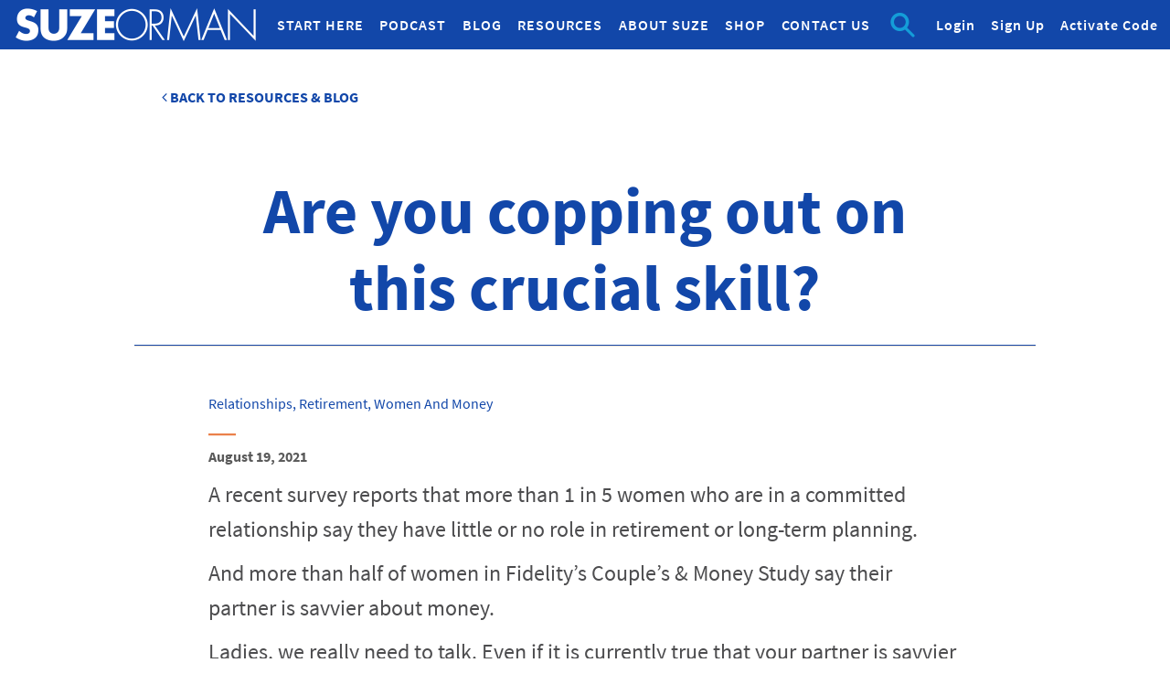

--- FILE ---
content_type: text/html; charset=UTF-8
request_url: https://www.suzeorman.com/blog/Are-you-copping-out-on-this-crucial-skill
body_size: 19274
content:
<head>
    <meta property="og:title" content="Are you copping out on this crucial skill?" />
    <meta property="og:description" content="A recent survey reports that more than 1 in 5 women who are in a committed..." />
        <meta property="og:image" content="https://suze-web.s3.us-west-2.amazonaws.com/media/80b4fe5bf80176ab330ae45ceed53329-1629356007.jpg" />
    </head>


<!doctype html>
<html lang="en">
<head>
    <meta charset="utf-8">
<meta http-equiv="X-UA-Compatible" content="IE=edge"><script type="text/javascript">(window.NREUM||(NREUM={})).init={ajax:{deny_list:["bam.nr-data.net"]},feature_flags:["soft_nav"]};(window.NREUM||(NREUM={})).loader_config={licenseKey:"c1c155ba6e",applicationID:"375344011",browserID:"379748054"};;/*! For license information please see nr-loader-rum-1.308.0.min.js.LICENSE.txt */
(()=>{var e,t,r={163:(e,t,r)=>{"use strict";r.d(t,{j:()=>E});var n=r(384),i=r(1741);var a=r(2555);r(860).K7.genericEvents;const s="experimental.resources",o="register",c=e=>{if(!e||"string"!=typeof e)return!1;try{document.createDocumentFragment().querySelector(e)}catch{return!1}return!0};var d=r(2614),u=r(944),l=r(8122);const f="[data-nr-mask]",g=e=>(0,l.a)(e,(()=>{const e={feature_flags:[],experimental:{allow_registered_children:!1,resources:!1},mask_selector:"*",block_selector:"[data-nr-block]",mask_input_options:{color:!1,date:!1,"datetime-local":!1,email:!1,month:!1,number:!1,range:!1,search:!1,tel:!1,text:!1,time:!1,url:!1,week:!1,textarea:!1,select:!1,password:!0}};return{ajax:{deny_list:void 0,block_internal:!0,enabled:!0,autoStart:!0},api:{get allow_registered_children(){return e.feature_flags.includes(o)||e.experimental.allow_registered_children},set allow_registered_children(t){e.experimental.allow_registered_children=t},duplicate_registered_data:!1},browser_consent_mode:{enabled:!1},distributed_tracing:{enabled:void 0,exclude_newrelic_header:void 0,cors_use_newrelic_header:void 0,cors_use_tracecontext_headers:void 0,allowed_origins:void 0},get feature_flags(){return e.feature_flags},set feature_flags(t){e.feature_flags=t},generic_events:{enabled:!0,autoStart:!0},harvest:{interval:30},jserrors:{enabled:!0,autoStart:!0},logging:{enabled:!0,autoStart:!0},metrics:{enabled:!0,autoStart:!0},obfuscate:void 0,page_action:{enabled:!0},page_view_event:{enabled:!0,autoStart:!0},page_view_timing:{enabled:!0,autoStart:!0},performance:{capture_marks:!1,capture_measures:!1,capture_detail:!0,resources:{get enabled(){return e.feature_flags.includes(s)||e.experimental.resources},set enabled(t){e.experimental.resources=t},asset_types:[],first_party_domains:[],ignore_newrelic:!0}},privacy:{cookies_enabled:!0},proxy:{assets:void 0,beacon:void 0},session:{expiresMs:d.wk,inactiveMs:d.BB},session_replay:{autoStart:!0,enabled:!1,preload:!1,sampling_rate:10,error_sampling_rate:100,collect_fonts:!1,inline_images:!1,fix_stylesheets:!0,mask_all_inputs:!0,get mask_text_selector(){return e.mask_selector},set mask_text_selector(t){c(t)?e.mask_selector="".concat(t,",").concat(f):""===t||null===t?e.mask_selector=f:(0,u.R)(5,t)},get block_class(){return"nr-block"},get ignore_class(){return"nr-ignore"},get mask_text_class(){return"nr-mask"},get block_selector(){return e.block_selector},set block_selector(t){c(t)?e.block_selector+=",".concat(t):""!==t&&(0,u.R)(6,t)},get mask_input_options(){return e.mask_input_options},set mask_input_options(t){t&&"object"==typeof t?e.mask_input_options={...t,password:!0}:(0,u.R)(7,t)}},session_trace:{enabled:!0,autoStart:!0},soft_navigations:{enabled:!0,autoStart:!0},spa:{enabled:!0,autoStart:!0},ssl:void 0,user_actions:{enabled:!0,elementAttributes:["id","className","tagName","type"]}}})());var p=r(6154),m=r(9324);let h=0;const v={buildEnv:m.F3,distMethod:m.Xs,version:m.xv,originTime:p.WN},b={consented:!1},y={appMetadata:{},get consented(){return this.session?.state?.consent||b.consented},set consented(e){b.consented=e},customTransaction:void 0,denyList:void 0,disabled:!1,harvester:void 0,isolatedBacklog:!1,isRecording:!1,loaderType:void 0,maxBytes:3e4,obfuscator:void 0,onerror:void 0,ptid:void 0,releaseIds:{},session:void 0,timeKeeper:void 0,registeredEntities:[],jsAttributesMetadata:{bytes:0},get harvestCount(){return++h}},_=e=>{const t=(0,l.a)(e,y),r=Object.keys(v).reduce((e,t)=>(e[t]={value:v[t],writable:!1,configurable:!0,enumerable:!0},e),{});return Object.defineProperties(t,r)};var w=r(5701);const x=e=>{const t=e.startsWith("http");e+="/",r.p=t?e:"https://"+e};var R=r(7836),k=r(3241);const A={accountID:void 0,trustKey:void 0,agentID:void 0,licenseKey:void 0,applicationID:void 0,xpid:void 0},S=e=>(0,l.a)(e,A),T=new Set;function E(e,t={},r,s){let{init:o,info:c,loader_config:d,runtime:u={},exposed:l=!0}=t;if(!c){const e=(0,n.pV)();o=e.init,c=e.info,d=e.loader_config}e.init=g(o||{}),e.loader_config=S(d||{}),c.jsAttributes??={},p.bv&&(c.jsAttributes.isWorker=!0),e.info=(0,a.D)(c);const f=e.init,m=[c.beacon,c.errorBeacon];T.has(e.agentIdentifier)||(f.proxy.assets&&(x(f.proxy.assets),m.push(f.proxy.assets)),f.proxy.beacon&&m.push(f.proxy.beacon),e.beacons=[...m],function(e){const t=(0,n.pV)();Object.getOwnPropertyNames(i.W.prototype).forEach(r=>{const n=i.W.prototype[r];if("function"!=typeof n||"constructor"===n)return;let a=t[r];e[r]&&!1!==e.exposed&&"micro-agent"!==e.runtime?.loaderType&&(t[r]=(...t)=>{const n=e[r](...t);return a?a(...t):n})})}(e),(0,n.US)("activatedFeatures",w.B)),u.denyList=[...f.ajax.deny_list||[],...f.ajax.block_internal?m:[]],u.ptid=e.agentIdentifier,u.loaderType=r,e.runtime=_(u),T.has(e.agentIdentifier)||(e.ee=R.ee.get(e.agentIdentifier),e.exposed=l,(0,k.W)({agentIdentifier:e.agentIdentifier,drained:!!w.B?.[e.agentIdentifier],type:"lifecycle",name:"initialize",feature:void 0,data:e.config})),T.add(e.agentIdentifier)}},384:(e,t,r)=>{"use strict";r.d(t,{NT:()=>s,US:()=>u,Zm:()=>o,bQ:()=>d,dV:()=>c,pV:()=>l});var n=r(6154),i=r(1863),a=r(1910);const s={beacon:"bam.nr-data.net",errorBeacon:"bam.nr-data.net"};function o(){return n.gm.NREUM||(n.gm.NREUM={}),void 0===n.gm.newrelic&&(n.gm.newrelic=n.gm.NREUM),n.gm.NREUM}function c(){let e=o();return e.o||(e.o={ST:n.gm.setTimeout,SI:n.gm.setImmediate||n.gm.setInterval,CT:n.gm.clearTimeout,XHR:n.gm.XMLHttpRequest,REQ:n.gm.Request,EV:n.gm.Event,PR:n.gm.Promise,MO:n.gm.MutationObserver,FETCH:n.gm.fetch,WS:n.gm.WebSocket},(0,a.i)(...Object.values(e.o))),e}function d(e,t){let r=o();r.initializedAgents??={},t.initializedAt={ms:(0,i.t)(),date:new Date},r.initializedAgents[e]=t}function u(e,t){o()[e]=t}function l(){return function(){let e=o();const t=e.info||{};e.info={beacon:s.beacon,errorBeacon:s.errorBeacon,...t}}(),function(){let e=o();const t=e.init||{};e.init={...t}}(),c(),function(){let e=o();const t=e.loader_config||{};e.loader_config={...t}}(),o()}},782:(e,t,r)=>{"use strict";r.d(t,{T:()=>n});const n=r(860).K7.pageViewTiming},860:(e,t,r)=>{"use strict";r.d(t,{$J:()=>u,K7:()=>c,P3:()=>d,XX:()=>i,Yy:()=>o,df:()=>a,qY:()=>n,v4:()=>s});const n="events",i="jserrors",a="browser/blobs",s="rum",o="browser/logs",c={ajax:"ajax",genericEvents:"generic_events",jserrors:i,logging:"logging",metrics:"metrics",pageAction:"page_action",pageViewEvent:"page_view_event",pageViewTiming:"page_view_timing",sessionReplay:"session_replay",sessionTrace:"session_trace",softNav:"soft_navigations",spa:"spa"},d={[c.pageViewEvent]:1,[c.pageViewTiming]:2,[c.metrics]:3,[c.jserrors]:4,[c.spa]:5,[c.ajax]:6,[c.sessionTrace]:7,[c.softNav]:8,[c.sessionReplay]:9,[c.logging]:10,[c.genericEvents]:11},u={[c.pageViewEvent]:s,[c.pageViewTiming]:n,[c.ajax]:n,[c.spa]:n,[c.softNav]:n,[c.metrics]:i,[c.jserrors]:i,[c.sessionTrace]:a,[c.sessionReplay]:a,[c.logging]:o,[c.genericEvents]:"ins"}},944:(e,t,r)=>{"use strict";r.d(t,{R:()=>i});var n=r(3241);function i(e,t){"function"==typeof console.debug&&(console.debug("New Relic Warning: https://github.com/newrelic/newrelic-browser-agent/blob/main/docs/warning-codes.md#".concat(e),t),(0,n.W)({agentIdentifier:null,drained:null,type:"data",name:"warn",feature:"warn",data:{code:e,secondary:t}}))}},1687:(e,t,r)=>{"use strict";r.d(t,{Ak:()=>d,Ze:()=>f,x3:()=>u});var n=r(3241),i=r(7836),a=r(3606),s=r(860),o=r(2646);const c={};function d(e,t){const r={staged:!1,priority:s.P3[t]||0};l(e),c[e].get(t)||c[e].set(t,r)}function u(e,t){e&&c[e]&&(c[e].get(t)&&c[e].delete(t),p(e,t,!1),c[e].size&&g(e))}function l(e){if(!e)throw new Error("agentIdentifier required");c[e]||(c[e]=new Map)}function f(e="",t="feature",r=!1){if(l(e),!e||!c[e].get(t)||r)return p(e,t);c[e].get(t).staged=!0,g(e)}function g(e){const t=Array.from(c[e]);t.every(([e,t])=>t.staged)&&(t.sort((e,t)=>e[1].priority-t[1].priority),t.forEach(([t])=>{c[e].delete(t),p(e,t)}))}function p(e,t,r=!0){const s=e?i.ee.get(e):i.ee,c=a.i.handlers;if(!s.aborted&&s.backlog&&c){if((0,n.W)({agentIdentifier:e,type:"lifecycle",name:"drain",feature:t}),r){const e=s.backlog[t],r=c[t];if(r){for(let t=0;e&&t<e.length;++t)m(e[t],r);Object.entries(r).forEach(([e,t])=>{Object.values(t||{}).forEach(t=>{t[0]?.on&&t[0]?.context()instanceof o.y&&t[0].on(e,t[1])})})}}s.isolatedBacklog||delete c[t],s.backlog[t]=null,s.emit("drain-"+t,[])}}function m(e,t){var r=e[1];Object.values(t[r]||{}).forEach(t=>{var r=e[0];if(t[0]===r){var n=t[1],i=e[3],a=e[2];n.apply(i,a)}})}},1738:(e,t,r)=>{"use strict";r.d(t,{U:()=>g,Y:()=>f});var n=r(3241),i=r(9908),a=r(1863),s=r(944),o=r(5701),c=r(3969),d=r(8362),u=r(860),l=r(4261);function f(e,t,r,a){const f=a||r;!f||f[e]&&f[e]!==d.d.prototype[e]||(f[e]=function(){(0,i.p)(c.xV,["API/"+e+"/called"],void 0,u.K7.metrics,r.ee),(0,n.W)({agentIdentifier:r.agentIdentifier,drained:!!o.B?.[r.agentIdentifier],type:"data",name:"api",feature:l.Pl+e,data:{}});try{return t.apply(this,arguments)}catch(e){(0,s.R)(23,e)}})}function g(e,t,r,n,s){const o=e.info;null===r?delete o.jsAttributes[t]:o.jsAttributes[t]=r,(s||null===r)&&(0,i.p)(l.Pl+n,[(0,a.t)(),t,r],void 0,"session",e.ee)}},1741:(e,t,r)=>{"use strict";r.d(t,{W:()=>a});var n=r(944),i=r(4261);class a{#e(e,...t){if(this[e]!==a.prototype[e])return this[e](...t);(0,n.R)(35,e)}addPageAction(e,t){return this.#e(i.hG,e,t)}register(e){return this.#e(i.eY,e)}recordCustomEvent(e,t){return this.#e(i.fF,e,t)}setPageViewName(e,t){return this.#e(i.Fw,e,t)}setCustomAttribute(e,t,r){return this.#e(i.cD,e,t,r)}noticeError(e,t){return this.#e(i.o5,e,t)}setUserId(e,t=!1){return this.#e(i.Dl,e,t)}setApplicationVersion(e){return this.#e(i.nb,e)}setErrorHandler(e){return this.#e(i.bt,e)}addRelease(e,t){return this.#e(i.k6,e,t)}log(e,t){return this.#e(i.$9,e,t)}start(){return this.#e(i.d3)}finished(e){return this.#e(i.BL,e)}recordReplay(){return this.#e(i.CH)}pauseReplay(){return this.#e(i.Tb)}addToTrace(e){return this.#e(i.U2,e)}setCurrentRouteName(e){return this.#e(i.PA,e)}interaction(e){return this.#e(i.dT,e)}wrapLogger(e,t,r){return this.#e(i.Wb,e,t,r)}measure(e,t){return this.#e(i.V1,e,t)}consent(e){return this.#e(i.Pv,e)}}},1863:(e,t,r)=>{"use strict";function n(){return Math.floor(performance.now())}r.d(t,{t:()=>n})},1910:(e,t,r)=>{"use strict";r.d(t,{i:()=>a});var n=r(944);const i=new Map;function a(...e){return e.every(e=>{if(i.has(e))return i.get(e);const t="function"==typeof e?e.toString():"",r=t.includes("[native code]"),a=t.includes("nrWrapper");return r||a||(0,n.R)(64,e?.name||t),i.set(e,r),r})}},2555:(e,t,r)=>{"use strict";r.d(t,{D:()=>o,f:()=>s});var n=r(384),i=r(8122);const a={beacon:n.NT.beacon,errorBeacon:n.NT.errorBeacon,licenseKey:void 0,applicationID:void 0,sa:void 0,queueTime:void 0,applicationTime:void 0,ttGuid:void 0,user:void 0,account:void 0,product:void 0,extra:void 0,jsAttributes:{},userAttributes:void 0,atts:void 0,transactionName:void 0,tNamePlain:void 0};function s(e){try{return!!e.licenseKey&&!!e.errorBeacon&&!!e.applicationID}catch(e){return!1}}const o=e=>(0,i.a)(e,a)},2614:(e,t,r)=>{"use strict";r.d(t,{BB:()=>s,H3:()=>n,g:()=>d,iL:()=>c,tS:()=>o,uh:()=>i,wk:()=>a});const n="NRBA",i="SESSION",a=144e5,s=18e5,o={STARTED:"session-started",PAUSE:"session-pause",RESET:"session-reset",RESUME:"session-resume",UPDATE:"session-update"},c={SAME_TAB:"same-tab",CROSS_TAB:"cross-tab"},d={OFF:0,FULL:1,ERROR:2}},2646:(e,t,r)=>{"use strict";r.d(t,{y:()=>n});class n{constructor(e){this.contextId=e}}},2843:(e,t,r)=>{"use strict";r.d(t,{G:()=>a,u:()=>i});var n=r(3878);function i(e,t=!1,r,i){(0,n.DD)("visibilitychange",function(){if(t)return void("hidden"===document.visibilityState&&e());e(document.visibilityState)},r,i)}function a(e,t,r){(0,n.sp)("pagehide",e,t,r)}},3241:(e,t,r)=>{"use strict";r.d(t,{W:()=>a});var n=r(6154);const i="newrelic";function a(e={}){try{n.gm.dispatchEvent(new CustomEvent(i,{detail:e}))}catch(e){}}},3606:(e,t,r)=>{"use strict";r.d(t,{i:()=>a});var n=r(9908);a.on=s;var i=a.handlers={};function a(e,t,r,a){s(a||n.d,i,e,t,r)}function s(e,t,r,i,a){a||(a="feature"),e||(e=n.d);var s=t[a]=t[a]||{};(s[r]=s[r]||[]).push([e,i])}},3878:(e,t,r)=>{"use strict";function n(e,t){return{capture:e,passive:!1,signal:t}}function i(e,t,r=!1,i){window.addEventListener(e,t,n(r,i))}function a(e,t,r=!1,i){document.addEventListener(e,t,n(r,i))}r.d(t,{DD:()=>a,jT:()=>n,sp:()=>i})},3969:(e,t,r)=>{"use strict";r.d(t,{TZ:()=>n,XG:()=>o,rs:()=>i,xV:()=>s,z_:()=>a});const n=r(860).K7.metrics,i="sm",a="cm",s="storeSupportabilityMetrics",o="storeEventMetrics"},4234:(e,t,r)=>{"use strict";r.d(t,{W:()=>a});var n=r(7836),i=r(1687);class a{constructor(e,t){this.agentIdentifier=e,this.ee=n.ee.get(e),this.featureName=t,this.blocked=!1}deregisterDrain(){(0,i.x3)(this.agentIdentifier,this.featureName)}}},4261:(e,t,r)=>{"use strict";r.d(t,{$9:()=>d,BL:()=>o,CH:()=>g,Dl:()=>_,Fw:()=>y,PA:()=>h,Pl:()=>n,Pv:()=>k,Tb:()=>l,U2:()=>a,V1:()=>R,Wb:()=>x,bt:()=>b,cD:()=>v,d3:()=>w,dT:()=>c,eY:()=>p,fF:()=>f,hG:()=>i,k6:()=>s,nb:()=>m,o5:()=>u});const n="api-",i="addPageAction",a="addToTrace",s="addRelease",o="finished",c="interaction",d="log",u="noticeError",l="pauseReplay",f="recordCustomEvent",g="recordReplay",p="register",m="setApplicationVersion",h="setCurrentRouteName",v="setCustomAttribute",b="setErrorHandler",y="setPageViewName",_="setUserId",w="start",x="wrapLogger",R="measure",k="consent"},5289:(e,t,r)=>{"use strict";r.d(t,{GG:()=>s,Qr:()=>c,sB:()=>o});var n=r(3878),i=r(6389);function a(){return"undefined"==typeof document||"complete"===document.readyState}function s(e,t){if(a())return e();const r=(0,i.J)(e),s=setInterval(()=>{a()&&(clearInterval(s),r())},500);(0,n.sp)("load",r,t)}function o(e){if(a())return e();(0,n.DD)("DOMContentLoaded",e)}function c(e){if(a())return e();(0,n.sp)("popstate",e)}},5607:(e,t,r)=>{"use strict";r.d(t,{W:()=>n});const n=(0,r(9566).bz)()},5701:(e,t,r)=>{"use strict";r.d(t,{B:()=>a,t:()=>s});var n=r(3241);const i=new Set,a={};function s(e,t){const r=t.agentIdentifier;a[r]??={},e&&"object"==typeof e&&(i.has(r)||(t.ee.emit("rumresp",[e]),a[r]=e,i.add(r),(0,n.W)({agentIdentifier:r,loaded:!0,drained:!0,type:"lifecycle",name:"load",feature:void 0,data:e})))}},6154:(e,t,r)=>{"use strict";r.d(t,{OF:()=>c,RI:()=>i,WN:()=>u,bv:()=>a,eN:()=>l,gm:()=>s,mw:()=>o,sb:()=>d});var n=r(1863);const i="undefined"!=typeof window&&!!window.document,a="undefined"!=typeof WorkerGlobalScope&&("undefined"!=typeof self&&self instanceof WorkerGlobalScope&&self.navigator instanceof WorkerNavigator||"undefined"!=typeof globalThis&&globalThis instanceof WorkerGlobalScope&&globalThis.navigator instanceof WorkerNavigator),s=i?window:"undefined"!=typeof WorkerGlobalScope&&("undefined"!=typeof self&&self instanceof WorkerGlobalScope&&self||"undefined"!=typeof globalThis&&globalThis instanceof WorkerGlobalScope&&globalThis),o=Boolean("hidden"===s?.document?.visibilityState),c=/iPad|iPhone|iPod/.test(s.navigator?.userAgent),d=c&&"undefined"==typeof SharedWorker,u=((()=>{const e=s.navigator?.userAgent?.match(/Firefox[/\s](\d+\.\d+)/);Array.isArray(e)&&e.length>=2&&e[1]})(),Date.now()-(0,n.t)()),l=()=>"undefined"!=typeof PerformanceNavigationTiming&&s?.performance?.getEntriesByType("navigation")?.[0]?.responseStart},6389:(e,t,r)=>{"use strict";function n(e,t=500,r={}){const n=r?.leading||!1;let i;return(...r)=>{n&&void 0===i&&(e.apply(this,r),i=setTimeout(()=>{i=clearTimeout(i)},t)),n||(clearTimeout(i),i=setTimeout(()=>{e.apply(this,r)},t))}}function i(e){let t=!1;return(...r)=>{t||(t=!0,e.apply(this,r))}}r.d(t,{J:()=>i,s:()=>n})},6630:(e,t,r)=>{"use strict";r.d(t,{T:()=>n});const n=r(860).K7.pageViewEvent},7699:(e,t,r)=>{"use strict";r.d(t,{It:()=>a,KC:()=>o,No:()=>i,qh:()=>s});var n=r(860);const i=16e3,a=1e6,s="SESSION_ERROR",o={[n.K7.logging]:!0,[n.K7.genericEvents]:!1,[n.K7.jserrors]:!1,[n.K7.ajax]:!1}},7836:(e,t,r)=>{"use strict";r.d(t,{P:()=>o,ee:()=>c});var n=r(384),i=r(8990),a=r(2646),s=r(5607);const o="nr@context:".concat(s.W),c=function e(t,r){var n={},s={},u={},l=!1;try{l=16===r.length&&d.initializedAgents?.[r]?.runtime.isolatedBacklog}catch(e){}var f={on:p,addEventListener:p,removeEventListener:function(e,t){var r=n[e];if(!r)return;for(var i=0;i<r.length;i++)r[i]===t&&r.splice(i,1)},emit:function(e,r,n,i,a){!1!==a&&(a=!0);if(c.aborted&&!i)return;t&&a&&t.emit(e,r,n);var o=g(n);m(e).forEach(e=>{e.apply(o,r)});var d=v()[s[e]];d&&d.push([f,e,r,o]);return o},get:h,listeners:m,context:g,buffer:function(e,t){const r=v();if(t=t||"feature",f.aborted)return;Object.entries(e||{}).forEach(([e,n])=>{s[n]=t,t in r||(r[t]=[])})},abort:function(){f._aborted=!0,Object.keys(f.backlog).forEach(e=>{delete f.backlog[e]})},isBuffering:function(e){return!!v()[s[e]]},debugId:r,backlog:l?{}:t&&"object"==typeof t.backlog?t.backlog:{},isolatedBacklog:l};return Object.defineProperty(f,"aborted",{get:()=>{let e=f._aborted||!1;return e||(t&&(e=t.aborted),e)}}),f;function g(e){return e&&e instanceof a.y?e:e?(0,i.I)(e,o,()=>new a.y(o)):new a.y(o)}function p(e,t){n[e]=m(e).concat(t)}function m(e){return n[e]||[]}function h(t){return u[t]=u[t]||e(f,t)}function v(){return f.backlog}}(void 0,"globalEE"),d=(0,n.Zm)();d.ee||(d.ee=c)},8122:(e,t,r)=>{"use strict";r.d(t,{a:()=>i});var n=r(944);function i(e,t){try{if(!e||"object"!=typeof e)return(0,n.R)(3);if(!t||"object"!=typeof t)return(0,n.R)(4);const r=Object.create(Object.getPrototypeOf(t),Object.getOwnPropertyDescriptors(t)),a=0===Object.keys(r).length?e:r;for(let s in a)if(void 0!==e[s])try{if(null===e[s]){r[s]=null;continue}Array.isArray(e[s])&&Array.isArray(t[s])?r[s]=Array.from(new Set([...e[s],...t[s]])):"object"==typeof e[s]&&"object"==typeof t[s]?r[s]=i(e[s],t[s]):r[s]=e[s]}catch(e){r[s]||(0,n.R)(1,e)}return r}catch(e){(0,n.R)(2,e)}}},8362:(e,t,r)=>{"use strict";r.d(t,{d:()=>a});var n=r(9566),i=r(1741);class a extends i.W{agentIdentifier=(0,n.LA)(16)}},8374:(e,t,r)=>{r.nc=(()=>{try{return document?.currentScript?.nonce}catch(e){}return""})()},8990:(e,t,r)=>{"use strict";r.d(t,{I:()=>i});var n=Object.prototype.hasOwnProperty;function i(e,t,r){if(n.call(e,t))return e[t];var i=r();if(Object.defineProperty&&Object.keys)try{return Object.defineProperty(e,t,{value:i,writable:!0,enumerable:!1}),i}catch(e){}return e[t]=i,i}},9324:(e,t,r)=>{"use strict";r.d(t,{F3:()=>i,Xs:()=>a,xv:()=>n});const n="1.308.0",i="PROD",a="CDN"},9566:(e,t,r)=>{"use strict";r.d(t,{LA:()=>o,bz:()=>s});var n=r(6154);const i="xxxxxxxx-xxxx-4xxx-yxxx-xxxxxxxxxxxx";function a(e,t){return e?15&e[t]:16*Math.random()|0}function s(){const e=n.gm?.crypto||n.gm?.msCrypto;let t,r=0;return e&&e.getRandomValues&&(t=e.getRandomValues(new Uint8Array(30))),i.split("").map(e=>"x"===e?a(t,r++).toString(16):"y"===e?(3&a()|8).toString(16):e).join("")}function o(e){const t=n.gm?.crypto||n.gm?.msCrypto;let r,i=0;t&&t.getRandomValues&&(r=t.getRandomValues(new Uint8Array(e)));const s=[];for(var o=0;o<e;o++)s.push(a(r,i++).toString(16));return s.join("")}},9908:(e,t,r)=>{"use strict";r.d(t,{d:()=>n,p:()=>i});var n=r(7836).ee.get("handle");function i(e,t,r,i,a){a?(a.buffer([e],i),a.emit(e,t,r)):(n.buffer([e],i),n.emit(e,t,r))}}},n={};function i(e){var t=n[e];if(void 0!==t)return t.exports;var a=n[e]={exports:{}};return r[e](a,a.exports,i),a.exports}i.m=r,i.d=(e,t)=>{for(var r in t)i.o(t,r)&&!i.o(e,r)&&Object.defineProperty(e,r,{enumerable:!0,get:t[r]})},i.f={},i.e=e=>Promise.all(Object.keys(i.f).reduce((t,r)=>(i.f[r](e,t),t),[])),i.u=e=>"nr-rum-1.308.0.min.js",i.o=(e,t)=>Object.prototype.hasOwnProperty.call(e,t),e={},t="NRBA-1.308.0.PROD:",i.l=(r,n,a,s)=>{if(e[r])e[r].push(n);else{var o,c;if(void 0!==a)for(var d=document.getElementsByTagName("script"),u=0;u<d.length;u++){var l=d[u];if(l.getAttribute("src")==r||l.getAttribute("data-webpack")==t+a){o=l;break}}if(!o){c=!0;var f={296:"sha512-+MIMDsOcckGXa1EdWHqFNv7P+JUkd5kQwCBr3KE6uCvnsBNUrdSt4a/3/L4j4TxtnaMNjHpza2/erNQbpacJQA=="};(o=document.createElement("script")).charset="utf-8",i.nc&&o.setAttribute("nonce",i.nc),o.setAttribute("data-webpack",t+a),o.src=r,0!==o.src.indexOf(window.location.origin+"/")&&(o.crossOrigin="anonymous"),f[s]&&(o.integrity=f[s])}e[r]=[n];var g=(t,n)=>{o.onerror=o.onload=null,clearTimeout(p);var i=e[r];if(delete e[r],o.parentNode&&o.parentNode.removeChild(o),i&&i.forEach(e=>e(n)),t)return t(n)},p=setTimeout(g.bind(null,void 0,{type:"timeout",target:o}),12e4);o.onerror=g.bind(null,o.onerror),o.onload=g.bind(null,o.onload),c&&document.head.appendChild(o)}},i.r=e=>{"undefined"!=typeof Symbol&&Symbol.toStringTag&&Object.defineProperty(e,Symbol.toStringTag,{value:"Module"}),Object.defineProperty(e,"__esModule",{value:!0})},i.p="https://js-agent.newrelic.com/",(()=>{var e={374:0,840:0};i.f.j=(t,r)=>{var n=i.o(e,t)?e[t]:void 0;if(0!==n)if(n)r.push(n[2]);else{var a=new Promise((r,i)=>n=e[t]=[r,i]);r.push(n[2]=a);var s=i.p+i.u(t),o=new Error;i.l(s,r=>{if(i.o(e,t)&&(0!==(n=e[t])&&(e[t]=void 0),n)){var a=r&&("load"===r.type?"missing":r.type),s=r&&r.target&&r.target.src;o.message="Loading chunk "+t+" failed: ("+a+": "+s+")",o.name="ChunkLoadError",o.type=a,o.request=s,n[1](o)}},"chunk-"+t,t)}};var t=(t,r)=>{var n,a,[s,o,c]=r,d=0;if(s.some(t=>0!==e[t])){for(n in o)i.o(o,n)&&(i.m[n]=o[n]);if(c)c(i)}for(t&&t(r);d<s.length;d++)a=s[d],i.o(e,a)&&e[a]&&e[a][0](),e[a]=0},r=self["webpackChunk:NRBA-1.308.0.PROD"]=self["webpackChunk:NRBA-1.308.0.PROD"]||[];r.forEach(t.bind(null,0)),r.push=t.bind(null,r.push.bind(r))})(),(()=>{"use strict";i(8374);var e=i(8362),t=i(860);const r=Object.values(t.K7);var n=i(163);var a=i(9908),s=i(1863),o=i(4261),c=i(1738);var d=i(1687),u=i(4234),l=i(5289),f=i(6154),g=i(944),p=i(384);const m=e=>f.RI&&!0===e?.privacy.cookies_enabled;function h(e){return!!(0,p.dV)().o.MO&&m(e)&&!0===e?.session_trace.enabled}var v=i(6389),b=i(7699);class y extends u.W{constructor(e,t){super(e.agentIdentifier,t),this.agentRef=e,this.abortHandler=void 0,this.featAggregate=void 0,this.loadedSuccessfully=void 0,this.onAggregateImported=new Promise(e=>{this.loadedSuccessfully=e}),this.deferred=Promise.resolve(),!1===e.init[this.featureName].autoStart?this.deferred=new Promise((t,r)=>{this.ee.on("manual-start-all",(0,v.J)(()=>{(0,d.Ak)(e.agentIdentifier,this.featureName),t()}))}):(0,d.Ak)(e.agentIdentifier,t)}importAggregator(e,t,r={}){if(this.featAggregate)return;const n=async()=>{let n;await this.deferred;try{if(m(e.init)){const{setupAgentSession:t}=await i.e(296).then(i.bind(i,3305));n=t(e)}}catch(e){(0,g.R)(20,e),this.ee.emit("internal-error",[e]),(0,a.p)(b.qh,[e],void 0,this.featureName,this.ee)}try{if(!this.#t(this.featureName,n,e.init))return(0,d.Ze)(this.agentIdentifier,this.featureName),void this.loadedSuccessfully(!1);const{Aggregate:i}=await t();this.featAggregate=new i(e,r),e.runtime.harvester.initializedAggregates.push(this.featAggregate),this.loadedSuccessfully(!0)}catch(e){(0,g.R)(34,e),this.abortHandler?.(),(0,d.Ze)(this.agentIdentifier,this.featureName,!0),this.loadedSuccessfully(!1),this.ee&&this.ee.abort()}};f.RI?(0,l.GG)(()=>n(),!0):n()}#t(e,r,n){if(this.blocked)return!1;switch(e){case t.K7.sessionReplay:return h(n)&&!!r;case t.K7.sessionTrace:return!!r;default:return!0}}}var _=i(6630),w=i(2614),x=i(3241);class R extends y{static featureName=_.T;constructor(e){var t;super(e,_.T),this.setupInspectionEvents(e.agentIdentifier),t=e,(0,c.Y)(o.Fw,function(e,r){"string"==typeof e&&("/"!==e.charAt(0)&&(e="/"+e),t.runtime.customTransaction=(r||"http://custom.transaction")+e,(0,a.p)(o.Pl+o.Fw,[(0,s.t)()],void 0,void 0,t.ee))},t),this.importAggregator(e,()=>i.e(296).then(i.bind(i,3943)))}setupInspectionEvents(e){const t=(t,r)=>{t&&(0,x.W)({agentIdentifier:e,timeStamp:t.timeStamp,loaded:"complete"===t.target.readyState,type:"window",name:r,data:t.target.location+""})};(0,l.sB)(e=>{t(e,"DOMContentLoaded")}),(0,l.GG)(e=>{t(e,"load")}),(0,l.Qr)(e=>{t(e,"navigate")}),this.ee.on(w.tS.UPDATE,(t,r)=>{(0,x.W)({agentIdentifier:e,type:"lifecycle",name:"session",data:r})})}}class k extends e.d{constructor(e){var t;(super(),f.gm)?(this.features={},(0,p.bQ)(this.agentIdentifier,this),this.desiredFeatures=new Set(e.features||[]),this.desiredFeatures.add(R),(0,n.j)(this,e,e.loaderType||"agent"),t=this,(0,c.Y)(o.cD,function(e,r,n=!1){if("string"==typeof e){if(["string","number","boolean"].includes(typeof r)||null===r)return(0,c.U)(t,e,r,o.cD,n);(0,g.R)(40,typeof r)}else(0,g.R)(39,typeof e)},t),function(e){(0,c.Y)(o.Dl,function(t,r=!1){if("string"!=typeof t&&null!==t)return void(0,g.R)(41,typeof t);const n=e.info.jsAttributes["enduser.id"];r&&null!=n&&n!==t?(0,a.p)(o.Pl+"setUserIdAndResetSession",[t],void 0,"session",e.ee):(0,c.U)(e,"enduser.id",t,o.Dl,!0)},e)}(this),function(e){(0,c.Y)(o.nb,function(t){if("string"==typeof t||null===t)return(0,c.U)(e,"application.version",t,o.nb,!1);(0,g.R)(42,typeof t)},e)}(this),function(e){(0,c.Y)(o.d3,function(){e.ee.emit("manual-start-all")},e)}(this),function(e){(0,c.Y)(o.Pv,function(t=!0){if("boolean"==typeof t){if((0,a.p)(o.Pl+o.Pv,[t],void 0,"session",e.ee),e.runtime.consented=t,t){const t=e.features.page_view_event;t.onAggregateImported.then(e=>{const r=t.featAggregate;e&&!r.sentRum&&r.sendRum()})}}else(0,g.R)(65,typeof t)},e)}(this),this.run()):(0,g.R)(21)}get config(){return{info:this.info,init:this.init,loader_config:this.loader_config,runtime:this.runtime}}get api(){return this}run(){try{const e=function(e){const t={};return r.forEach(r=>{t[r]=!!e[r]?.enabled}),t}(this.init),n=[...this.desiredFeatures];n.sort((e,r)=>t.P3[e.featureName]-t.P3[r.featureName]),n.forEach(r=>{if(!e[r.featureName]&&r.featureName!==t.K7.pageViewEvent)return;if(r.featureName===t.K7.spa)return void(0,g.R)(67);const n=function(e){switch(e){case t.K7.ajax:return[t.K7.jserrors];case t.K7.sessionTrace:return[t.K7.ajax,t.K7.pageViewEvent];case t.K7.sessionReplay:return[t.K7.sessionTrace];case t.K7.pageViewTiming:return[t.K7.pageViewEvent];default:return[]}}(r.featureName).filter(e=>!(e in this.features));n.length>0&&(0,g.R)(36,{targetFeature:r.featureName,missingDependencies:n}),this.features[r.featureName]=new r(this)})}catch(e){(0,g.R)(22,e);for(const e in this.features)this.features[e].abortHandler?.();const t=(0,p.Zm)();delete t.initializedAgents[this.agentIdentifier]?.features,delete this.sharedAggregator;return t.ee.get(this.agentIdentifier).abort(),!1}}}var A=i(2843),S=i(782);class T extends y{static featureName=S.T;constructor(e){super(e,S.T),f.RI&&((0,A.u)(()=>(0,a.p)("docHidden",[(0,s.t)()],void 0,S.T,this.ee),!0),(0,A.G)(()=>(0,a.p)("winPagehide",[(0,s.t)()],void 0,S.T,this.ee)),this.importAggregator(e,()=>i.e(296).then(i.bind(i,2117))))}}var E=i(3969);class I extends y{static featureName=E.TZ;constructor(e){super(e,E.TZ),f.RI&&document.addEventListener("securitypolicyviolation",e=>{(0,a.p)(E.xV,["Generic/CSPViolation/Detected"],void 0,this.featureName,this.ee)}),this.importAggregator(e,()=>i.e(296).then(i.bind(i,9623)))}}new k({features:[R,T,I],loaderType:"lite"})})()})();</script>
<meta name="csrf-token" content="BgBkOTzmKuEAdaCYsCpYv2fWzjHDQmS0fh51KDjG">
<meta name="viewport" content="width=device-width, initial-scale=1">
<meta name="google-site-verification" content="_-CtB8ZXWA72DAwfQscgdIYo4Tylf5RKxhmzlGG-9rk" />

<title>Are you copping out on this crucial skill?</title>

<meta name="description" content="Are you copping out on this crucial skill?">
<meta name="keywords" content="suze orman blog, suze orman, women and money, personal finance">

<link rel="apple-touch-icon" sizes="180x180" href="/apple-touch-icon.png">
<link rel="icon" type="image/png" sizes="32x32" href="/favicon-32x32.png">
<link rel="icon" type="image/png" sizes="16x16" href="/favicon-16x16.png">
<link rel="manifest" href="/manifest.json">
<link rel="mask-icon" href="/safari-pinned-tab.svg" color="#1319b8">
<meta name="apple-mobile-web-app-title" content="Suze Orman">
<meta name="application-name" content="Suze Orman">
<meta name="theme-color" content="#ffffff">



<link rel="stylesheet" href="https://use.typekit.net/amf0awu.css">

<link href="https://fonts.googleapis.com/css?family=Poppins:400,500" rel="stylesheet">
<link rel="stylesheet" href="/css/app.css">

<style>
/* Bootstrap 3 Navigation Fixes */

/* Fix: Override problematic focus-within rules that interfere with Bootstrap collapse/dropdown behavior */
.navbar:focus-within .navbar-collapse {
    display: none !important;
}

.navbar-collapse.collapse.in,
.navbar-collapse.collapsing {
    display: block !important;
}

@media (min-width: 992px) {
    .navbar:focus-within .navbar-collapse {
        display: block !important;
    }
}

.dropdown:focus-within > .dropdown-menu {
    display: none !important;
}

.dropdown.open > .dropdown-menu {
    display: block !important;
}
</style>

<script src="/js/vendor/modernizr-2.8.3.min.js"></script>
<script type="text/javascript" src="//script.crazyegg.com/pages/scripts/0049/2679.js" async="async"></script>
<!-- NEW 2023 Global site tag (gtag.js) - Google Analytics -->
<script async src="https://www.googletagmanager.com/gtag/js?id=G-X6LSFFCYRR"></script>
<script>
    window.dataLayer = window.dataLayer || [];
    function gtag(){dataLayer.push(arguments);}
    gtag('js', new Date());
    gtag('config', 'G-X6LSFFCYRR');
</script>
<!-- Facebook Pixel Code -->
<script>
  !function(f,b,e,v,n,t,s)
  {if(f.fbq)return;n=f.fbq=function(){n.callMethod?
  n.callMethod.apply(n,arguments):n.queue.push(arguments)};
  if(!f._fbq)f._fbq=n;n.push=n;n.loaded=!0;n.version='2.0';
  n.queue=[];t=b.createElement(e);t.async=!0;
  t.src=v;s=b.getElementsByTagName(e)[0];
  s.parentNode.insertBefore(t,s)}(window, document,'script',
  'https://connect.facebook.net/en_US/fbevents.js');
  fbq('init', '1484450748452989');
  fbq('track', 'PageView');
</script>
<noscript><img height="1" width="1" style="display:none" alt="Facebook"
  src="https://www.facebook.com/tr?id=1484450748452989&ev=PageView&noscript=1"
/></noscript>
<!-- End Facebook Pixel Code -->

        </head>
<body class=" nav-2">

<div id="app">
    <div class="header">
    <nav class="navbar navbar-default navbar-fixed-top">

        <div class="navbar-header">
            <button type="button" class="navbar-toggle collapsed" data-toggle="collapse" data-target="#main-nav" aria-expanded="false">
                <span class="sr-only">Toggle navigation</span>
                <span class="icon-bar"></span>
                <span class="icon-bar"></span>
                <span class="icon-bar"></span>
            </button>
            <a class="navbar-brand visible-xs visible-sm" href="https://www.suzeorman.com">
                <img alt="Suze Orman, Financial Solutions For You" src="/img/suze-logo-mobile.png">
            </a>
        </div>

        <div class="main-nav collapse navbar-collapse" id="main-nav" style="margin-top:0;">
            <div class="container">
                <div class="navbar-table">
                    <div class="navbar-menu">
                        <ul class="nav navbar-nav navbar-left">
                            <a href="https://www.suzeorman.com" class="suze-nav-logo hidden-xs hidden-sm">
                                <img alt="Suze Orman" class="img-responsive" src="/img/suze-logo-desktop.png">
                            </a>

                            <li><a href="https://www.suzeorman.com/start-here" class="navbar-current">START HERE</a></li>
<li><a href="https://www.suzeorman.com/podcast" class="navbar-current">PODCAST</a></li>
<li class="dropdown">
    <a href="https://www.suzeorman.com/blog" class="dropdown-toggle navbar-current" role="button" id="blog-nav" aria-haspopup="true" aria-expanded="false" aria-controls="blog-menu" data-toggle="dropdown">
        BLOG <span class="caret"></span>
    </a>
    <button class="toggle-button sr-only" aria-controls="blog-menu" aria-expanded="false">
        <span class="fas fa-caret-down sr-only" aria-hidden="true"></span>
        <span class="sr-only">BLOG SUBMENU</span>
    </button>
    <ul id="blog-menu" role="menu" aria-label="Blog submenu" aria-labelledby="blog-nav" class="resources dropdown-menu arrow-up lg-menu" style="min-width: 230px !important; left: -7rem !important; display: none;">
        <li class="menu-container">
            <div class="featured-list">
                <p class="text-blue text-bolder">BLOG TOPICS</p>
                <ul class="list-unstyled">
                    <li><a href="/blog#episodes" class="nav-link">Most Recent</a></li>
                                                                                                <li><a href="https://www.suzeorman.com/goals/1" class="nav-link">Credit &amp; Debt</a></li>
                                                                                <li><a href="https://www.suzeorman.com/goals/2" class="nav-link">Saving</a></li>
                                                                                <li><a href="https://www.suzeorman.com/goals/3" class="nav-link">Investing</a></li>
                                                                                <li><a href="https://www.suzeorman.com/goals/5" class="nav-link">Home Ownership</a></li>
                                                                                <li><a href="https://www.suzeorman.com/goals/6" class="nav-link">Student Loans</a></li>
                                                                                <li><a href="https://www.suzeorman.com/goals/7" class="nav-link">Retirement</a></li>
                                                                                <li><a href="https://www.suzeorman.com/goals/8" class="nav-link">Life Insurance</a></li>
                                                                                <li><a href="https://www.suzeorman.com/goals/9" class="nav-link">Family &amp; Estate Planning</a></li>
                                                                                <li><a href="https://www.suzeorman.com/goals/10" class="nav-link">Social Security</a></li>
                                                                                        </ul>
            </div>
        </li>
    </ul>
</li>
<li class="dropdown">
    <a href="https://www.suzeorman.com/resources" class="dropdown-toggle navbar-current" role="button" id="resources-nav" aria-haspopup="true" aria-expanded="false" data-toggle="dropdown">
        RESOURCES <span class="caret"></span>
    </a>
    <button class="toggle-button sr-only" aria-controls="resources-menu" aria-expanded="false">
        <span class="fas fa-caret-down sr-only" aria-hidden="true"></span>
        <span class="sr-only">RESOURCES SUBMENU</span>
    </button>
    <ul id="resources-menu" class="resources dropdown-menu arrow-up lg-menu" aria-labelledby="resources-nav" style="min-width: 230px !important; left: -5rem !important; display: none;">
        <li class="menu-container">
            <div class="featured-list">
                <a href="https://www.suzeorman.com/resources" class="text-blue text-bolder visible-xs visible-sm">VIEW RESOURCES</a>
                <p class="text-blue text-bolder">FEATURED RESOURCES</p>
                <ul class="list-unstyled">
                                                                                                <li><a href="https://www.suzeorman.com/resources/wills-trusts" class="nav-link">Wills &amp; Trusts</a></li>
                                                    <li><a href="https://www.suzeorman.com/resources/managing-debt" class="nav-link">Managing Debt</a></li>
                                                    <li><a href="https://www.suzeorman.com/resources/retirement-planning-strategies" class="nav-link">Retirement Planning &amp; Strategies</a></li>
                                                    <li><a href="https://www.suzeorman.com/resources/record-keeping" class="nav-link">Record Keeping</a></li>
                                                    <li><a href="https://www.suzeorman.com/resources/annuities" class="nav-link">Annuities</a></li>
                                                    <li><a href="https://www.suzeorman.com/resources/home-ownership" class="nav-link">Home Ownership</a></li>
                                                    <li><a href="https://www.suzeorman.com/resources/financial-intimacy" class="nav-link">Financial Intimacy</a></li>
                                                    <li><a href="https://www.suzeorman.com/resources/mutual-funds" class="nav-link">Mutual Funds</a></li>
                                                    <li><a href="https://www.suzeorman.com/resources/insurance" class="nav-link">Insurance</a></li>
                                                    <li><a href="https://www.suzeorman.com/resources/paying-for-college" class="nav-link">Paying for College</a></li>
                                                    <li><a href="https://www.suzeorman.com/resources/stocks" class="nav-link">Stocks</a></li>
                                                    <li><a href="https://www.suzeorman.com/resources/explanation-of-kinds-of-insurance" class="nav-link">Explanation of Kinds of Insurance</a></li>
                                                    <li><a href="https://www.suzeorman.com/resources/bonds-and-bond-funds" class="nav-link">Bonds &amp; Bond Funds</a></li>
                                                    <li><a href="https://www.suzeorman.com/resources/identity-theft" class="nav-link">Identity Theft</a></li>
                                                            </ul>
            </div>
        </li>
    </ul>
</li>
<li class="dropdown">
    <a href="https://www.suzeorman.com/about-suze" class="dropdown-toggle navbar-current" role="button" id="about-suze-nav" aria-haspopup="true" aria-expanded="false" data-toggle="dropdown">
        ABOUT SUZE <span class="caret"></span>
    </a>
    <button class="toggle-button sr-only" aria-controls="about-suze-menu" aria-expanded="false">
        <span class="fas fa-caret-down sr-only" aria-hidden="true"></span>
        <span class="sr-only">ABOUT SUZE SUBMENU</span>
    </button>
    <ul id="about-suze-menu" class="about dropdown-menu arrow-up lg-menu" aria-labelledby="about-suze-nav" style="display: none;">
        <li class="menu-container">
            <div class="row">
                <div class="col-md-3">
                    <div class="featured-list">
                        <a href="https://www.suzeorman.com/about-suze" class="visible-xs visible-sm text-blue text-bolder">VIEW ABOUT SUZE</a>
                        <ul class="list-unstyled">
                            <li><a href="https://www.suzeorman.com/about-suze/story" class="nav-link">Suze’s Story</a></li>
<li><a href="https://www.suzeorman.com/about-suze/awards" class="nav-link">Awards</a></li>
<li><a href="https://www.suzeorman.com/about-suze/tv-radio" class="nav-link">TV & Radio</a></li>
<li><a href="https://www.suzeorman.com/book-suze" class="nav-link">Book Suze To Speak</a></li>
<li><a href="https://www.suzeorman.com/resources?#blogs" class="nav-link">Blog</a></li>
<li><a href="https://www.suzeorman.com/about-suze/suze-serves" class="nav-link">Suze Serves</a></li>
                        </ul>
                    </div>
                </div>
                <div class="col-sm-6 featured-container hidden-xs hidden-sm">
                    <img class="img-responsive center-block" src="/img/about-suze-nav.png" alt="About Suze Orman">
                </div>
            </div>
        </li>
    </ul>
</li>
<li><a href="https://www.suzeorman.com/products" class="navbar-current">SHOP</a></li>
<li><a href="https://www.suzeorman.com/contact-us" class="navbar-current">CONTACT US</a></li>
<li class="visible-xs visible-sm"><a href="https://accounts.suzeorman.com/login" target="_blank">LOGIN</a></li>
<li class="visible-xs visible-sm"><a href="https://www.suzeorman.com?#signUp">SIGN UP</a></li>
<li class="visible-xs visible-sm"><a href="https://accounts.suzeorman.com/activate" target="_blank">ACTIVATE CODE</a></li>
<li class="navbar-search">
    <div class="visible-xs visible-sm">
        <form method="GET" action="https://www.suzeorman.com/search/results" accept-charset="UTF-8" class="" role="search">
        <div class="form-group input-group add-on">
            <input type="text" class="form-control border" id="search" name="search" placeholder="Search">
            <div class="input-group-btn">
                <button class="btn btn-square search-icon-black" type="submit" aria-label="Submit search">
                    <i class="glyphicon glyphicon-search" aria-hidden="true"></i>
                </button>
            </div>
        </div>
        </form>
    </div>
    <div class="hidden-xs hidden-sm search-icon-white">
        <a href="#" class="dropdown-toggle" data-toggle="dropdown" role="button" aria-haspopup="true" aria-expanded="false">
            <img src="/img/icon-search.png" alt="Search" /></a>
        <ul class="search dropdown-menu arrow-up lg-menu">
            <li class="menu-container">
                <div class="row">
                    <div class="col-sm-12 featured-container text-center">
                        <h3 id="search_text" class="text-blue">
                            WHAT CAN SUZE HELP YOU FIND?
                        </h3>
                        <form method="GET" action="https://www.suzeorman.com/search/results" accept-charset="UTF-8" class="" role="search">
                        <div class="form-group input-group add-on">
                            <input type="text" class="form-control border" id="search" name="search"
                                   aria-labelledby="search_text" placeholder="Search">
                            <div class="input-group-btn">
                                <button class="btn btn-square search-icon-black" type="submit" aria-label="Submit search">
                                    <i class="glyphicon glyphicon-search" aria-hidden="true"></i>
                                </button>
                            </div>
                        </div>
                        </form>
                    </div>
                </div>
            </li>
        </ul>
    </div>
</li>
<li class="visible-xs visible-sm text-center">
    <div class="social-icons">
        <a href="https://www.facebook.com/suzeorman" target="_blank">
    <span class="fa-stack">
  <i class="fa fa-circle fa-stack-2x"></i>
  <i class="fa fa-facebook fa-stack-1x fa-inverse"></i>
</span>
</a>
<a href="http://twitter.com/suzeormanshow" target="_blank">
    <span class="fa-stack">
  <i class="fa fa-circle fa-stack-2x"></i>
  <i class="fa fa-twitter fa-stack-1x fa-inverse"></i>
</span>
</a>
<a href="http://www.youtube.com/suzeorman" target="_blank">
    <span class="fa-stack">
  <i class="fa fa-circle fa-stack-2x"></i>
  <i class="fa fa-youtube-play fa-stack-1x fa-inverse"></i>
</span>
</a>
    </div>
</li>
<li class="hidden-xs hidden-sm shrink-link"><a href="https://accounts.suzeorman.com/login" target="_blank">Login</a></li>
<li class="hidden-xs hidden-sm shrink-link"><a href="https://www.suzeorman.com?#signUp">Sign Up</a></li>
<li class="hidden-xs hidden-sm shrink-link"><a href="https://accounts.suzeorman.com/activate" target="_blank">Activate Code</a></li>

                        </ul>
                    </div>
                    
                </div>
            </div>
            
                
                    
                    
                    
                    
                        
                    
                
            
        </div>
    </nav>
</div>

    
    <div class="container">
        <div class="row">
            <div class="col-lg-10 col-lg-offset-1 padding-md">
                <div class="col-sm-4 back-to-r">
                    <p class="text-bolder padding-sides-md">
                        <a href="https://www.suzeorman.com/resources?search=" class="text-bolder">
                            <i class="fa fa-angle-left" aria-hidden="true"></i> BACK TO RESOURCES &amp; BLOG
                        </a>
                    </p>
                </div>
            </div>
        </div>
        <div class="row">
            <div class="col-lg-8 col-lg-offset-2 text-center headline">
                <h1 class="resource-headline text-blue">
                    Are you copping out on this crucial skill?
                </h1>
            </div>
            <div class="col-lg-10 col-md-offset-1 padding-sides-md">
                <hr class="blue-tick" style="width: 100%">
            </div>
        </div>
    </div>

    <div class="container">
        <div class="row">
            <div class="col-lg-8 col-lg-offset-2 padding-md">
                <p class="text-blue">
                                            <a href="https://www.suzeorman.com/blog/tag/relationships">Relationships</a>, <a href="https://www.suzeorman.com/blog/tag/retirement">Retirement</a>, <a href="https://www.suzeorman.com/blog/tag/women-and-money">Women And Money</a>
                                    </p>
                <hr class="orange-tick">
                <p class="text-bolder"> August 19, 2021 </p>
                <div class="blog-paragraph" id="blog-paragraph">
                    <p class="about-suze-text">
                        <p>A recent survey reports that more than 1 in 5 women who are in a committed relationship say they have little or no role in retirement or long-term planning. </p>
<p>And more than half of women in Fidelity’s Couple’s & Money Study say their partner is savvier about money. </p>
<p>Ladies, we really need to talk. Even if it is currently true that your partner is savvier about money, that is not an excuse to not engage.  </p>
<p>I can’t believe I have to say this 21 years into the 21st Century, but here goes: Women must take responsibility for their financial security. I am not talking about what you earn, or who earns more. I am not suggesting a partner or spouse needs to hand over all the reins.  </p>
<p>But ladies, you are so not standing in your truth if you do not take responsibility for, and participate in, the decisions that will determine your financial security.  </p>
<p>To just say, “well he is better at it and likes doing it,” is an act of powerlessness.  </p>
<p>Do I need to point out that divorce happens? Or that wives tend to outlive husbands? In either scenario, having to learn the financial ropes amid upheaval is going to be messy, at best. Who can learn amid emotional strain? Or make clear-eyed choices? </p>
<p>For those of you who have let this unhealthy dynamic persist for years (decades?) I am not letting you off the hook. You literally can’t afford to continue to be in the dark.  </p>
<p>Nor should it be hard to start learning. Emphasis on learning. You are not looking to challenge or question the choices your partner has made. What you want is to understand the choices that have been made. And then use that as a starting point for conversations about the key issues that will keep your finances, and your relationship strong. </p>
<ul>
<li data-leveltext="" data-font="Symbol" data-listid="1" aria-setsize="-1" data-aria-posinset="1" data-aria-level="1">Do we have at least a year of living expenses set aside for emergencies? </li>
<li data-leveltext="" data-font="Symbol" data-listid="1" aria-setsize="-1" data-aria-posinset="2" data-aria-level="1">Will we be able to consider having the highest earner delay Social Security so the surviving spouse will have the biggest possible benefit. </li>
<li data-leveltext="" data-font="Symbol" data-listid="1" aria-setsize="-1" data-aria-posinset="3" data-aria-level="1">Are we living below our means? </li>
<li data-leveltext="" data-font="Symbol" data-listid="1" aria-setsize="-1" data-aria-posinset="4" data-aria-level="1">Can we manage to pay off the mortgage before we retire? (If you plan on staying in your home) </li>
<li data-leveltext="" data-font="Symbol" data-listid="1" aria-setsize="-1" data-aria-posinset="5" data-aria-level="1">What’s our plan for paying for long-term care help down the line, since Medicare doesn’t pay for it? </li>
</ul>
<p>Those should not be hard conversations. All you are doing is opening the conversation about what the plan is, and how you can reach those important goals. If you can’t imagine having those conversations, I want you to consider what that is saying about your relationship. Moreover, it also leaves you so vulnerable to having to learn everything later in life, and possibly learn some things about your financial security you didn’t know. Find out now, and you can work together to fix what’s not on track. </p>
                    </p>
                </div>
                                    <img class="img-responsive" src="https://suze-web.s3.us-west-2.amazonaws.com/media/80b4fe5bf80176ab330ae45ceed53329-1629356007.jpg" alt="Suze Orman Blog and Podcast Episodes">
                            </div>
        </div>
                    </div>

    <div class="container">
        <div class="row">
            <div class="col-lg-8 col-lg-offset-2 margin-top-lg">
                <div class="col-lg-12 text-center">
                    <h2 class="text-blue">
                        Suze Recommends
                    </h2>
                    <hr>
                </div>
            </div>
        </div>
                    <div class="row">
                <div class="col-md-2 col-lg-offset-3">
                                            <img class="img-responsive" src="https://suze-web.s3.us-west-2.amazonaws.com/media/2b97dca8a473848fe674528ba120f90c-1768489424.png" alt="Suze Orman Blog and Podcast Episodes">
                                    </div>
                <div class="col-lg-4">
                    <div class="margin-bottom-sm" data-mh="article-body">
                        <p class="text-blue text-bolder">
                                                            <a href="https://www.suzeorman.com/goals/9">Family & Estate Planning</a>
                                                    </p>
                        <hr class="orange-tick">
                        <h3>How to Make a Family Financial Fraud Plan</h3>
                        <a href="https://www.suzeorman.com/blog/How-to-Make-a-Family-Financial-Fraud-Plan" class="text-bold">Read Now
                            <i class="fa fa-angle-right" aria-hidden="true"></i></a>
                    </div>
                </div>
                <div class="col-lg-8 col-lg-offset-2 padding-sides-lg   ">
                    <div class="col-lg-12 text-center">
                        <hr>
                    </div>
                </div>
            </div>
                    <div class="row">
                <div class="col-md-2 col-lg-offset-3">
                                            <img class="img-responsive" src="https://suze-web.s3.us-west-2.amazonaws.com/media/4df60d579b86e7e209573859751ec5c9-1559830682.jpg" alt="Suze Orman Blog and Podcast Episodes">
                                    </div>
                <div class="col-lg-4">
                    <div class="margin-bottom-sm" data-mh="article-body">
                        <p class="text-blue text-bolder">
                                                            <a href="https://www.suzeorman.com/goals/7">Retirement</a>
                                                    </p>
                        <hr class="orange-tick">
                        <h3>Podcast Episode - Suze Answers Your Mega Retirement Plan Strategy Questions</h3>
                        <a href="https://www.suzeorman.com/blog/Podcast-Episode-Suze-Answers-Your-Mega-Retirement-Plan-Strategy-Questions" class="text-bold">Read Now
                            <i class="fa fa-angle-right" aria-hidden="true"></i></a>
                    </div>
                </div>
                <div class="col-lg-8 col-lg-offset-2 padding-sides-lg   ">
                    <div class="col-lg-12 text-center">
                        <hr>
                    </div>
                </div>
            </div>
                    <div class="row">
                <div class="col-md-2 col-lg-offset-3">
                                            <img class="img-responsive" src="https://suze-web.s3.us-west-2.amazonaws.com/media/893e42d2fb2ad6d425759c2d8adab803-1711634526.jpg" alt="Suze Orman Blog and Podcast Episodes">
                                    </div>
                <div class="col-lg-4">
                    <div class="margin-bottom-sm" data-mh="article-body">
                        <p class="text-blue text-bolder">
                                                            <a href="https://www.suzeorman.com/goals/9">Family & Estate Planning</a>
                                                    </p>
                        <hr class="orange-tick">
                        <h3>A Financial Move That Can Protect Those You Love</h3>
                        <a href="https://www.suzeorman.com/blog/A-Financial-Move-That-Can-Protect-Those-You-Love" class="text-bold">Read Now
                            <i class="fa fa-angle-right" aria-hidden="true"></i></a>
                    </div>
                </div>
                <div class="col-lg-8 col-lg-offset-2 padding-sides-lg   ">
                    <div class="col-lg-12 text-center">
                        <hr>
                    </div>
                </div>
            </div>
            </div>


    <div class="footer">
    <div class="tagline">
        <img src="/img/tagline.png" alt="People First | Then Money | Then Things">
    </div>
    <div class="blue-bg">
        <div class="container relative">
            <div class="footer-content footer-blog">
                <a href="https://www.suzeorman.com"><img class="suze-logo" alt="Suze Orman" src="/img/suze-logo-desktop.png"></a>
            </div>
            <div class="footer-content container">
                <div class="row text-center">
                    <p class="text-white">Get my weekly blog and other emails from me delivered straight to your inbox.</p>
                    <form method="POST" action="https://www.suzeorman.com/footer-subscription" accept-charset="UTF-8" id="footerRegisterForm" class="form-inline"><input name="_token" type="hidden" value="BgBkOTzmKuEAdaCYsCpYv2fWzjHDQmS0fh51KDjG">
                    <input type="hidden" id="CJ_Active" name="CJ_Active" value="cj_women_money">
                    <input type="hidden" id="Form_Name" name="Form_Name" value="Form_Suze_Orman_Footer">
                    <div class="form-group">
                        <input type="text" placeholder="Email" id="blog-subscription-email" name="blog-subscription-email"
                               class="form-control footer-blog-input">
                    </div>
                    <div class="form-group">
                        <button type="submit" class="btn btn-primary form-control text-bold add-recaptcha
                        footer-blog-button" id="footer-desktop-sub">
                            Subscribe Now
                        </button>
                    </div>
                    </form>
                    <div class="footer-blog-error" id="footer-error"></div>
                    <div class="footer-blog-success" id="footer-success"></div>
                </div>
            </div>
            <div>
                <div class="footer-content social-icons">
                    <a href="https://www.facebook.com/suzeorman" target="_blank">
    <span class="fa-stack">
  <i class="fa fa-circle fa-stack-2x"></i>
  <i class="fa fa-facebook fa-stack-1x fa-inverse"></i>
</span>
</a>
<a href="http://twitter.com/suzeormanshow" target="_blank">
    <span class="fa-stack">
  <i class="fa fa-circle fa-stack-2x"></i>
  <i class="fa fa-twitter fa-stack-1x fa-inverse"></i>
</span>
</a>
<a href="http://www.youtube.com/suzeorman" target="_blank">
    <span class="fa-stack">
  <i class="fa fa-circle fa-stack-2x"></i>
  <i class="fa fa-youtube-play fa-stack-1x fa-inverse"></i>
</span>
</a>
                </div>
                <ul class="footer-content list-inline">
                    <li><a href="https://www.suzeorman.com/start-here">Start Here</a></li>
                    <li><a href="https://www.suzeorman.com/resources">Resources</a></li>
                    <li><a href="https://www.suzeorman.com/blog">Blog</a></li>
                    <li><a href="https://www.suzeorman.com/about-suze">About Suze</a></li>
                    <li><a href="https://www.suzeorman.com/products">Shop</a></li>
                    <li><a href="https://hayhouse.zendesk.com/hc/en-us/sections/360006706793">Help Center</a></li>
                    <li><a href="https://www.suzeorman.com/contact-us">Contact Us</a></li>
                </ul>

                <div class="footer-content copyright">
    &copy; 2026 Suze Orman Media Inc. All rights reserved. <br class="visible-xs visible-sm"><span class="hidden-xs hidden-sm"> | </span>
    <a href="https://www.suzeorman.com/search" style="font-size: 12px">Search</a>  |
    <a href="https://www.suzeorman.com/sitemap" style="font-size: 12px">Sitemap</a>  |
    <a href="https://www.suzeorman.com/privacy" style="font-size: 12px">Privacy</a>  |
    <a href="https://www.suzeorman.com/terms" style="font-size: 12px">Terms</a>
    <br/><br/>
    Suze Orman Media Inc. provides software programs that include legal forms and information.
    <br/>
    We are not a law firm and we do not provide legal advice.
</div>
            </div>
            <img class="suze-portrait" alt="" role="presentation" aria-hidden="true" src="/img/suze-portrait-big.png">
        </div>
    </div>
    <div class="footer-mobile white-bg visible-xs visible-sm text-center">
        <h5 class="text-uppercase">Connect With Suze</h5>
        <div class="social-icons">
            <a href="https://www.facebook.com/suzeorman" target="_blank">
    <span class="fa-stack">
  <i class="fa fa-circle fa-stack-2x"></i>
  <i class="fa fa-facebook fa-stack-1x fa-inverse"></i>
</span>
</a>
<a href="http://twitter.com/suzeormanshow" target="_blank">
    <span class="fa-stack">
  <i class="fa fa-circle fa-stack-2x"></i>
  <i class="fa fa-twitter fa-stack-1x fa-inverse"></i>
</span>
</a>
<a href="http://www.youtube.com/suzeorman" target="_blank">
    <span class="fa-stack">
  <i class="fa fa-circle fa-stack-2x"></i>
  <i class="fa fa-youtube-play fa-stack-1x fa-inverse"></i>
</span>
</a>
        </div>
        <div class="footer-content copyright">
    &copy; 2026 Suze Orman Media Inc. All rights reserved. <br class="visible-xs visible-sm"><span class="hidden-xs hidden-sm"> | </span>
    <a href="https://www.suzeorman.com/search" style="font-size: 12px">Search</a>  |
    <a href="https://www.suzeorman.com/sitemap" style="font-size: 12px">Sitemap</a>  |
    <a href="https://www.suzeorman.com/privacy" style="font-size: 12px">Privacy</a>  |
    <a href="https://www.suzeorman.com/terms" style="font-size: 12px">Terms</a>
    <br/><br/>
    Suze Orman Media Inc. provides software programs that include legal forms and information.
    <br/>
    We are not a law firm and we do not provide legal advice.
</div>
    </div>
</div>
</div>

<script src="https://ajax.googleapis.com/ajax/libs/jquery/3.2.1/jquery.min.js"></script>
<script src="https://www.google.com/recaptcha/api.js?onload=recaptchaLoadCallback&render=explicit" async defer></script>
<script src="/js/app.js"></script>

<script>

    function checkAgreement(element)
    {
        if(element.attr('id') == 'desktop-sub') {
            if(!$('#agreement').is(':checked')) {
                document.getElementById('agreement-error').innerHTML="THIS IS A REQUIRED FIELD.";
                return false;
            } else {
                document.getElementById('agreement-error').innerHTML="";
                return true;
            }
        } else if(element.attr('id') != 'footer-desktop-sub') {
            if(!$('#agreement-modal').is(':checked'))
            {
                document.getElementById('agreement-error-modal').innerHTML="THIS IS A REQUIRED FIELD.";
                return false;
            } else {
                document.getElementById('agreement-error-modal').innerHTML="";
                return true;
            }
        }

        return true;
    }

    var recaptchaLoadCallback = function() {
        $('.add-recaptcha').each(function(index, el) {
            if ($(el).data('recaptcha-widget') !== undefined) {
                return true;
            }

            var widgetId = grecaptcha.render(el, {
                'sitekey' : '6LcJtDkUAAAAAC-vHrMLx-OQfw_jataNrDCYCWk9',
                'size'    : 'invisible',
                'badge'   : 'inline',
                'callback': function(token) {
                    $(el).parent().find(".g-recaptcha-response").val(token);
                    if(checkAgreement($(el))) {
                        $(el).parent().parent().submit();
                    } else {
                        grecaptcha.reset(widgetId);
                    }
                }
            });

            $(el).parent().find('.grecaptcha-badge').parent().css('display','none');
            $(el).data('recaptcha-widget', widgetId);
        });
    };

    $( document ).ready(function() {
        $(function(){
            $('.navbar-current').each(function() {
                if ($(this).prop('href') == window.location.href) {
                    $(this).addClass('current');
                }
                if($(this).prop('href').includes('products') && window.location.href.includes('products'))
                {
                    $(this).addClass('current');
                }
            });
        });

        document.getElementById('footerRegisterForm').onsubmit = function(e){
            e.preventDefault();
            var form = $('#footerRegisterForm').serialize();

            $.ajax({
                dataType: 'json',
                url: '/footer-subscription',
                type: 'POST',
                data: form,
                complete: function (data) {
                    if (data.status == 200) {
                        document.getElementById('footer-error').innerHTML="";
                        document.getElementById('footer-success').innerHTML="YOU HAVE BEEN SUCCESSFULLY SUBSCRIBED.";
                    } else {
                        document.getElementById('footer-error').innerHTML="";
                        document.getElementById('footer-error').innerHTML="THERE WAS AN ERROR SUBMITTING THE FORM.";
                    }
                },
                error: function (data) {
                    document.getElementById('footer-error').innerHTML="";
                    document.getElementById('footer-error').innerHTML="THERE WAS AN ERROR SUBMITTING THE FORM.";
                }
            });
        }
    });

</script>
        <!-- Go to www.addthis.com/dashboard to customize your tools -->
    <script type="text/javascript" src="//s7.addthis.com/js/300/addthis_widget.js#pubid=ra-5f038120462e2642"></script>
    <script>
        $('.home-carousel').slick({
            slidesToShow: 1,
            slidesToScroll: 1,
            arrows: true
        });

        $('.resource-carousel').slick({
            slidesToShow: 2,
            slidesToScroll: 1,
            arrows: true,
            responsive: [
                {
                    breakpoint: 1024,
                    settings: {
                        slidesToShow: 3,
                        slidesToScroll: 3,
                        infinite: true,
                        dots: true
                    }
                },
                {
                    breakpoint: 600,
                    settings: {
                        slidesToShow: 2,
                        slidesToScroll: 2
                    }
                },
                {
                    breakpoint: 480,
                    settings: {
                        slidesToShow: 1,
                        slidesToScroll: 1
                    }
                }
            ]
        });

        function getUrlParameter(param) {
            param = param.replace(/[\[]/, '\\[').replace(/[\]]/, '\\]');
            let regex = new RegExp('[\\?&]' + param + '=([^&#]*)');
            let results = regex.exec(location.search);
            return results === null ? '' : decodeURIComponent(results[1].replace(/\+/g, ' '));
        }

        $(document).ready(function () {

            $('.headline h1').fitText(1, {minFontSize: '36px', maxFontSize: '70px'});
            $('.headline h3').fitText(2.3, {minFontSize: '18px', maxFontSize: '30px'});
            $('.headline p').fitText(2.3, {minFontSize: '15px', maxFontSize: '28px'});
            $('.headline-2 h2').fitText(2.3, {minFontSize: '20px', maxFontSize: '40px'});

            $('.back-to-r p').fitText(2.3, {minFontSize: '16px', maxFontSize: '16px'});


            $('.related-resources-headline h2').fitText(2.3, {minFontSize: '30px', maxFontSize: '50px'});
            $('.related-resources-headline p').fitText(2.3, {minFontSize: '24px', maxFontSize: '24px'});

            $('.home-carousel h2').fitText(2.3, {minFontSize: '36px'});
            $('.image-container h4').fitText(5.3, {minFontSize: '75px', maxFontSize:'75px'});
            $('.home-carousel h1').fitText(5.3, {minFontSize: '16px', maxFontSize:'200px'});
            $('p.lead').fitText(4.9, {minFontSize: '18px', maxFontSize: '30px'});
            $('.panel h1').fitText(0.982187, {minFontSize: '16px', maxFontSize: '30px'});
            $('.panel h2').fitText(0.982187, {minFontSize: '16px', maxFontSize: '30px'});
            $('.panel-label').fitText(1.493335, {minFontSize: '16px', maxFontSize: '30px'});

            $('h4.section-title').fitText(6.125, {minFontSize: '17px', maxFontSize: '24px'});
            $('h2.section-title').fitText(3.05, {minFontSize: '24px', maxFontSize: '40px'});
            $('h2.section-title-2').fitText(2.52915, {minFontSize: '24px', maxFontSize: '40px'});

            $('.suze-live-title h2').fitText(0.25, {minFontSize: '16px'});

            $('.daily-inspiration blockquote').fitText(4.2, {minFontSize: '16px'});
            $('.blog-paragraph p').fitText(3, {minFontSize: '16px',maxFontSize: '24px'});

            $('.suze-serves .shrink-text').fitText(9.2, {minFontSize: '8px'});
            $('.free-video-series .shrink-text').fitText(6.9, {minFontSize: '10px'});

            $('.thank-you-suze h2').fitText(2.5, {minFontSize: '26px', maxFontSize: '60px'});

            //Check if search term was passed as a query param
            let term = getUrlParameter('search');
            if(term && typeof term !== 'undefined') {
                //Highlight the search term in the blog post for easy locating
                let paragraph = $('#blog-paragraph').html();
                let re = new RegExp(term, "gi");
                let highlighted = paragraph.replace(re, `<mark>$&</mark>`);
                $('#blog-paragraph').html(highlighted);
            }

        });

    </script>


<script type="text/javascript">window.NREUM||(NREUM={});NREUM.info={"beacon":"bam.nr-data.net","licenseKey":"c1c155ba6e","applicationID":"375344011","transactionName":"ZwEDbEZTV0BSBRVRDl5LIFtAW1ZdHAQNVwYKXgVdQFNQX0A=","queueTime":0,"applicationTime":255,"atts":"S0YAGg5JRE4=","errorBeacon":"bam.nr-data.net","agent":""}</script></body>
</html>


--- FILE ---
content_type: text/html; charset=utf-8
request_url: https://www.google.com/recaptcha/api2/anchor?ar=1&k=6LcJtDkUAAAAAC-vHrMLx-OQfw_jataNrDCYCWk9&co=aHR0cHM6Ly93d3cuc3V6ZW9ybWFuLmNvbTo0NDM.&hl=en&v=PoyoqOPhxBO7pBk68S4YbpHZ&size=invisible&badge=inline&anchor-ms=20000&execute-ms=30000&cb=a6c6xto7g7hd
body_size: 49513
content:
<!DOCTYPE HTML><html dir="ltr" lang="en"><head><meta http-equiv="Content-Type" content="text/html; charset=UTF-8">
<meta http-equiv="X-UA-Compatible" content="IE=edge">
<title>reCAPTCHA</title>
<style type="text/css">
/* cyrillic-ext */
@font-face {
  font-family: 'Roboto';
  font-style: normal;
  font-weight: 400;
  font-stretch: 100%;
  src: url(//fonts.gstatic.com/s/roboto/v48/KFO7CnqEu92Fr1ME7kSn66aGLdTylUAMa3GUBHMdazTgWw.woff2) format('woff2');
  unicode-range: U+0460-052F, U+1C80-1C8A, U+20B4, U+2DE0-2DFF, U+A640-A69F, U+FE2E-FE2F;
}
/* cyrillic */
@font-face {
  font-family: 'Roboto';
  font-style: normal;
  font-weight: 400;
  font-stretch: 100%;
  src: url(//fonts.gstatic.com/s/roboto/v48/KFO7CnqEu92Fr1ME7kSn66aGLdTylUAMa3iUBHMdazTgWw.woff2) format('woff2');
  unicode-range: U+0301, U+0400-045F, U+0490-0491, U+04B0-04B1, U+2116;
}
/* greek-ext */
@font-face {
  font-family: 'Roboto';
  font-style: normal;
  font-weight: 400;
  font-stretch: 100%;
  src: url(//fonts.gstatic.com/s/roboto/v48/KFO7CnqEu92Fr1ME7kSn66aGLdTylUAMa3CUBHMdazTgWw.woff2) format('woff2');
  unicode-range: U+1F00-1FFF;
}
/* greek */
@font-face {
  font-family: 'Roboto';
  font-style: normal;
  font-weight: 400;
  font-stretch: 100%;
  src: url(//fonts.gstatic.com/s/roboto/v48/KFO7CnqEu92Fr1ME7kSn66aGLdTylUAMa3-UBHMdazTgWw.woff2) format('woff2');
  unicode-range: U+0370-0377, U+037A-037F, U+0384-038A, U+038C, U+038E-03A1, U+03A3-03FF;
}
/* math */
@font-face {
  font-family: 'Roboto';
  font-style: normal;
  font-weight: 400;
  font-stretch: 100%;
  src: url(//fonts.gstatic.com/s/roboto/v48/KFO7CnqEu92Fr1ME7kSn66aGLdTylUAMawCUBHMdazTgWw.woff2) format('woff2');
  unicode-range: U+0302-0303, U+0305, U+0307-0308, U+0310, U+0312, U+0315, U+031A, U+0326-0327, U+032C, U+032F-0330, U+0332-0333, U+0338, U+033A, U+0346, U+034D, U+0391-03A1, U+03A3-03A9, U+03B1-03C9, U+03D1, U+03D5-03D6, U+03F0-03F1, U+03F4-03F5, U+2016-2017, U+2034-2038, U+203C, U+2040, U+2043, U+2047, U+2050, U+2057, U+205F, U+2070-2071, U+2074-208E, U+2090-209C, U+20D0-20DC, U+20E1, U+20E5-20EF, U+2100-2112, U+2114-2115, U+2117-2121, U+2123-214F, U+2190, U+2192, U+2194-21AE, U+21B0-21E5, U+21F1-21F2, U+21F4-2211, U+2213-2214, U+2216-22FF, U+2308-230B, U+2310, U+2319, U+231C-2321, U+2336-237A, U+237C, U+2395, U+239B-23B7, U+23D0, U+23DC-23E1, U+2474-2475, U+25AF, U+25B3, U+25B7, U+25BD, U+25C1, U+25CA, U+25CC, U+25FB, U+266D-266F, U+27C0-27FF, U+2900-2AFF, U+2B0E-2B11, U+2B30-2B4C, U+2BFE, U+3030, U+FF5B, U+FF5D, U+1D400-1D7FF, U+1EE00-1EEFF;
}
/* symbols */
@font-face {
  font-family: 'Roboto';
  font-style: normal;
  font-weight: 400;
  font-stretch: 100%;
  src: url(//fonts.gstatic.com/s/roboto/v48/KFO7CnqEu92Fr1ME7kSn66aGLdTylUAMaxKUBHMdazTgWw.woff2) format('woff2');
  unicode-range: U+0001-000C, U+000E-001F, U+007F-009F, U+20DD-20E0, U+20E2-20E4, U+2150-218F, U+2190, U+2192, U+2194-2199, U+21AF, U+21E6-21F0, U+21F3, U+2218-2219, U+2299, U+22C4-22C6, U+2300-243F, U+2440-244A, U+2460-24FF, U+25A0-27BF, U+2800-28FF, U+2921-2922, U+2981, U+29BF, U+29EB, U+2B00-2BFF, U+4DC0-4DFF, U+FFF9-FFFB, U+10140-1018E, U+10190-1019C, U+101A0, U+101D0-101FD, U+102E0-102FB, U+10E60-10E7E, U+1D2C0-1D2D3, U+1D2E0-1D37F, U+1F000-1F0FF, U+1F100-1F1AD, U+1F1E6-1F1FF, U+1F30D-1F30F, U+1F315, U+1F31C, U+1F31E, U+1F320-1F32C, U+1F336, U+1F378, U+1F37D, U+1F382, U+1F393-1F39F, U+1F3A7-1F3A8, U+1F3AC-1F3AF, U+1F3C2, U+1F3C4-1F3C6, U+1F3CA-1F3CE, U+1F3D4-1F3E0, U+1F3ED, U+1F3F1-1F3F3, U+1F3F5-1F3F7, U+1F408, U+1F415, U+1F41F, U+1F426, U+1F43F, U+1F441-1F442, U+1F444, U+1F446-1F449, U+1F44C-1F44E, U+1F453, U+1F46A, U+1F47D, U+1F4A3, U+1F4B0, U+1F4B3, U+1F4B9, U+1F4BB, U+1F4BF, U+1F4C8-1F4CB, U+1F4D6, U+1F4DA, U+1F4DF, U+1F4E3-1F4E6, U+1F4EA-1F4ED, U+1F4F7, U+1F4F9-1F4FB, U+1F4FD-1F4FE, U+1F503, U+1F507-1F50B, U+1F50D, U+1F512-1F513, U+1F53E-1F54A, U+1F54F-1F5FA, U+1F610, U+1F650-1F67F, U+1F687, U+1F68D, U+1F691, U+1F694, U+1F698, U+1F6AD, U+1F6B2, U+1F6B9-1F6BA, U+1F6BC, U+1F6C6-1F6CF, U+1F6D3-1F6D7, U+1F6E0-1F6EA, U+1F6F0-1F6F3, U+1F6F7-1F6FC, U+1F700-1F7FF, U+1F800-1F80B, U+1F810-1F847, U+1F850-1F859, U+1F860-1F887, U+1F890-1F8AD, U+1F8B0-1F8BB, U+1F8C0-1F8C1, U+1F900-1F90B, U+1F93B, U+1F946, U+1F984, U+1F996, U+1F9E9, U+1FA00-1FA6F, U+1FA70-1FA7C, U+1FA80-1FA89, U+1FA8F-1FAC6, U+1FACE-1FADC, U+1FADF-1FAE9, U+1FAF0-1FAF8, U+1FB00-1FBFF;
}
/* vietnamese */
@font-face {
  font-family: 'Roboto';
  font-style: normal;
  font-weight: 400;
  font-stretch: 100%;
  src: url(//fonts.gstatic.com/s/roboto/v48/KFO7CnqEu92Fr1ME7kSn66aGLdTylUAMa3OUBHMdazTgWw.woff2) format('woff2');
  unicode-range: U+0102-0103, U+0110-0111, U+0128-0129, U+0168-0169, U+01A0-01A1, U+01AF-01B0, U+0300-0301, U+0303-0304, U+0308-0309, U+0323, U+0329, U+1EA0-1EF9, U+20AB;
}
/* latin-ext */
@font-face {
  font-family: 'Roboto';
  font-style: normal;
  font-weight: 400;
  font-stretch: 100%;
  src: url(//fonts.gstatic.com/s/roboto/v48/KFO7CnqEu92Fr1ME7kSn66aGLdTylUAMa3KUBHMdazTgWw.woff2) format('woff2');
  unicode-range: U+0100-02BA, U+02BD-02C5, U+02C7-02CC, U+02CE-02D7, U+02DD-02FF, U+0304, U+0308, U+0329, U+1D00-1DBF, U+1E00-1E9F, U+1EF2-1EFF, U+2020, U+20A0-20AB, U+20AD-20C0, U+2113, U+2C60-2C7F, U+A720-A7FF;
}
/* latin */
@font-face {
  font-family: 'Roboto';
  font-style: normal;
  font-weight: 400;
  font-stretch: 100%;
  src: url(//fonts.gstatic.com/s/roboto/v48/KFO7CnqEu92Fr1ME7kSn66aGLdTylUAMa3yUBHMdazQ.woff2) format('woff2');
  unicode-range: U+0000-00FF, U+0131, U+0152-0153, U+02BB-02BC, U+02C6, U+02DA, U+02DC, U+0304, U+0308, U+0329, U+2000-206F, U+20AC, U+2122, U+2191, U+2193, U+2212, U+2215, U+FEFF, U+FFFD;
}
/* cyrillic-ext */
@font-face {
  font-family: 'Roboto';
  font-style: normal;
  font-weight: 500;
  font-stretch: 100%;
  src: url(//fonts.gstatic.com/s/roboto/v48/KFO7CnqEu92Fr1ME7kSn66aGLdTylUAMa3GUBHMdazTgWw.woff2) format('woff2');
  unicode-range: U+0460-052F, U+1C80-1C8A, U+20B4, U+2DE0-2DFF, U+A640-A69F, U+FE2E-FE2F;
}
/* cyrillic */
@font-face {
  font-family: 'Roboto';
  font-style: normal;
  font-weight: 500;
  font-stretch: 100%;
  src: url(//fonts.gstatic.com/s/roboto/v48/KFO7CnqEu92Fr1ME7kSn66aGLdTylUAMa3iUBHMdazTgWw.woff2) format('woff2');
  unicode-range: U+0301, U+0400-045F, U+0490-0491, U+04B0-04B1, U+2116;
}
/* greek-ext */
@font-face {
  font-family: 'Roboto';
  font-style: normal;
  font-weight: 500;
  font-stretch: 100%;
  src: url(//fonts.gstatic.com/s/roboto/v48/KFO7CnqEu92Fr1ME7kSn66aGLdTylUAMa3CUBHMdazTgWw.woff2) format('woff2');
  unicode-range: U+1F00-1FFF;
}
/* greek */
@font-face {
  font-family: 'Roboto';
  font-style: normal;
  font-weight: 500;
  font-stretch: 100%;
  src: url(//fonts.gstatic.com/s/roboto/v48/KFO7CnqEu92Fr1ME7kSn66aGLdTylUAMa3-UBHMdazTgWw.woff2) format('woff2');
  unicode-range: U+0370-0377, U+037A-037F, U+0384-038A, U+038C, U+038E-03A1, U+03A3-03FF;
}
/* math */
@font-face {
  font-family: 'Roboto';
  font-style: normal;
  font-weight: 500;
  font-stretch: 100%;
  src: url(//fonts.gstatic.com/s/roboto/v48/KFO7CnqEu92Fr1ME7kSn66aGLdTylUAMawCUBHMdazTgWw.woff2) format('woff2');
  unicode-range: U+0302-0303, U+0305, U+0307-0308, U+0310, U+0312, U+0315, U+031A, U+0326-0327, U+032C, U+032F-0330, U+0332-0333, U+0338, U+033A, U+0346, U+034D, U+0391-03A1, U+03A3-03A9, U+03B1-03C9, U+03D1, U+03D5-03D6, U+03F0-03F1, U+03F4-03F5, U+2016-2017, U+2034-2038, U+203C, U+2040, U+2043, U+2047, U+2050, U+2057, U+205F, U+2070-2071, U+2074-208E, U+2090-209C, U+20D0-20DC, U+20E1, U+20E5-20EF, U+2100-2112, U+2114-2115, U+2117-2121, U+2123-214F, U+2190, U+2192, U+2194-21AE, U+21B0-21E5, U+21F1-21F2, U+21F4-2211, U+2213-2214, U+2216-22FF, U+2308-230B, U+2310, U+2319, U+231C-2321, U+2336-237A, U+237C, U+2395, U+239B-23B7, U+23D0, U+23DC-23E1, U+2474-2475, U+25AF, U+25B3, U+25B7, U+25BD, U+25C1, U+25CA, U+25CC, U+25FB, U+266D-266F, U+27C0-27FF, U+2900-2AFF, U+2B0E-2B11, U+2B30-2B4C, U+2BFE, U+3030, U+FF5B, U+FF5D, U+1D400-1D7FF, U+1EE00-1EEFF;
}
/* symbols */
@font-face {
  font-family: 'Roboto';
  font-style: normal;
  font-weight: 500;
  font-stretch: 100%;
  src: url(//fonts.gstatic.com/s/roboto/v48/KFO7CnqEu92Fr1ME7kSn66aGLdTylUAMaxKUBHMdazTgWw.woff2) format('woff2');
  unicode-range: U+0001-000C, U+000E-001F, U+007F-009F, U+20DD-20E0, U+20E2-20E4, U+2150-218F, U+2190, U+2192, U+2194-2199, U+21AF, U+21E6-21F0, U+21F3, U+2218-2219, U+2299, U+22C4-22C6, U+2300-243F, U+2440-244A, U+2460-24FF, U+25A0-27BF, U+2800-28FF, U+2921-2922, U+2981, U+29BF, U+29EB, U+2B00-2BFF, U+4DC0-4DFF, U+FFF9-FFFB, U+10140-1018E, U+10190-1019C, U+101A0, U+101D0-101FD, U+102E0-102FB, U+10E60-10E7E, U+1D2C0-1D2D3, U+1D2E0-1D37F, U+1F000-1F0FF, U+1F100-1F1AD, U+1F1E6-1F1FF, U+1F30D-1F30F, U+1F315, U+1F31C, U+1F31E, U+1F320-1F32C, U+1F336, U+1F378, U+1F37D, U+1F382, U+1F393-1F39F, U+1F3A7-1F3A8, U+1F3AC-1F3AF, U+1F3C2, U+1F3C4-1F3C6, U+1F3CA-1F3CE, U+1F3D4-1F3E0, U+1F3ED, U+1F3F1-1F3F3, U+1F3F5-1F3F7, U+1F408, U+1F415, U+1F41F, U+1F426, U+1F43F, U+1F441-1F442, U+1F444, U+1F446-1F449, U+1F44C-1F44E, U+1F453, U+1F46A, U+1F47D, U+1F4A3, U+1F4B0, U+1F4B3, U+1F4B9, U+1F4BB, U+1F4BF, U+1F4C8-1F4CB, U+1F4D6, U+1F4DA, U+1F4DF, U+1F4E3-1F4E6, U+1F4EA-1F4ED, U+1F4F7, U+1F4F9-1F4FB, U+1F4FD-1F4FE, U+1F503, U+1F507-1F50B, U+1F50D, U+1F512-1F513, U+1F53E-1F54A, U+1F54F-1F5FA, U+1F610, U+1F650-1F67F, U+1F687, U+1F68D, U+1F691, U+1F694, U+1F698, U+1F6AD, U+1F6B2, U+1F6B9-1F6BA, U+1F6BC, U+1F6C6-1F6CF, U+1F6D3-1F6D7, U+1F6E0-1F6EA, U+1F6F0-1F6F3, U+1F6F7-1F6FC, U+1F700-1F7FF, U+1F800-1F80B, U+1F810-1F847, U+1F850-1F859, U+1F860-1F887, U+1F890-1F8AD, U+1F8B0-1F8BB, U+1F8C0-1F8C1, U+1F900-1F90B, U+1F93B, U+1F946, U+1F984, U+1F996, U+1F9E9, U+1FA00-1FA6F, U+1FA70-1FA7C, U+1FA80-1FA89, U+1FA8F-1FAC6, U+1FACE-1FADC, U+1FADF-1FAE9, U+1FAF0-1FAF8, U+1FB00-1FBFF;
}
/* vietnamese */
@font-face {
  font-family: 'Roboto';
  font-style: normal;
  font-weight: 500;
  font-stretch: 100%;
  src: url(//fonts.gstatic.com/s/roboto/v48/KFO7CnqEu92Fr1ME7kSn66aGLdTylUAMa3OUBHMdazTgWw.woff2) format('woff2');
  unicode-range: U+0102-0103, U+0110-0111, U+0128-0129, U+0168-0169, U+01A0-01A1, U+01AF-01B0, U+0300-0301, U+0303-0304, U+0308-0309, U+0323, U+0329, U+1EA0-1EF9, U+20AB;
}
/* latin-ext */
@font-face {
  font-family: 'Roboto';
  font-style: normal;
  font-weight: 500;
  font-stretch: 100%;
  src: url(//fonts.gstatic.com/s/roboto/v48/KFO7CnqEu92Fr1ME7kSn66aGLdTylUAMa3KUBHMdazTgWw.woff2) format('woff2');
  unicode-range: U+0100-02BA, U+02BD-02C5, U+02C7-02CC, U+02CE-02D7, U+02DD-02FF, U+0304, U+0308, U+0329, U+1D00-1DBF, U+1E00-1E9F, U+1EF2-1EFF, U+2020, U+20A0-20AB, U+20AD-20C0, U+2113, U+2C60-2C7F, U+A720-A7FF;
}
/* latin */
@font-face {
  font-family: 'Roboto';
  font-style: normal;
  font-weight: 500;
  font-stretch: 100%;
  src: url(//fonts.gstatic.com/s/roboto/v48/KFO7CnqEu92Fr1ME7kSn66aGLdTylUAMa3yUBHMdazQ.woff2) format('woff2');
  unicode-range: U+0000-00FF, U+0131, U+0152-0153, U+02BB-02BC, U+02C6, U+02DA, U+02DC, U+0304, U+0308, U+0329, U+2000-206F, U+20AC, U+2122, U+2191, U+2193, U+2212, U+2215, U+FEFF, U+FFFD;
}
/* cyrillic-ext */
@font-face {
  font-family: 'Roboto';
  font-style: normal;
  font-weight: 900;
  font-stretch: 100%;
  src: url(//fonts.gstatic.com/s/roboto/v48/KFO7CnqEu92Fr1ME7kSn66aGLdTylUAMa3GUBHMdazTgWw.woff2) format('woff2');
  unicode-range: U+0460-052F, U+1C80-1C8A, U+20B4, U+2DE0-2DFF, U+A640-A69F, U+FE2E-FE2F;
}
/* cyrillic */
@font-face {
  font-family: 'Roboto';
  font-style: normal;
  font-weight: 900;
  font-stretch: 100%;
  src: url(//fonts.gstatic.com/s/roboto/v48/KFO7CnqEu92Fr1ME7kSn66aGLdTylUAMa3iUBHMdazTgWw.woff2) format('woff2');
  unicode-range: U+0301, U+0400-045F, U+0490-0491, U+04B0-04B1, U+2116;
}
/* greek-ext */
@font-face {
  font-family: 'Roboto';
  font-style: normal;
  font-weight: 900;
  font-stretch: 100%;
  src: url(//fonts.gstatic.com/s/roboto/v48/KFO7CnqEu92Fr1ME7kSn66aGLdTylUAMa3CUBHMdazTgWw.woff2) format('woff2');
  unicode-range: U+1F00-1FFF;
}
/* greek */
@font-face {
  font-family: 'Roboto';
  font-style: normal;
  font-weight: 900;
  font-stretch: 100%;
  src: url(//fonts.gstatic.com/s/roboto/v48/KFO7CnqEu92Fr1ME7kSn66aGLdTylUAMa3-UBHMdazTgWw.woff2) format('woff2');
  unicode-range: U+0370-0377, U+037A-037F, U+0384-038A, U+038C, U+038E-03A1, U+03A3-03FF;
}
/* math */
@font-face {
  font-family: 'Roboto';
  font-style: normal;
  font-weight: 900;
  font-stretch: 100%;
  src: url(//fonts.gstatic.com/s/roboto/v48/KFO7CnqEu92Fr1ME7kSn66aGLdTylUAMawCUBHMdazTgWw.woff2) format('woff2');
  unicode-range: U+0302-0303, U+0305, U+0307-0308, U+0310, U+0312, U+0315, U+031A, U+0326-0327, U+032C, U+032F-0330, U+0332-0333, U+0338, U+033A, U+0346, U+034D, U+0391-03A1, U+03A3-03A9, U+03B1-03C9, U+03D1, U+03D5-03D6, U+03F0-03F1, U+03F4-03F5, U+2016-2017, U+2034-2038, U+203C, U+2040, U+2043, U+2047, U+2050, U+2057, U+205F, U+2070-2071, U+2074-208E, U+2090-209C, U+20D0-20DC, U+20E1, U+20E5-20EF, U+2100-2112, U+2114-2115, U+2117-2121, U+2123-214F, U+2190, U+2192, U+2194-21AE, U+21B0-21E5, U+21F1-21F2, U+21F4-2211, U+2213-2214, U+2216-22FF, U+2308-230B, U+2310, U+2319, U+231C-2321, U+2336-237A, U+237C, U+2395, U+239B-23B7, U+23D0, U+23DC-23E1, U+2474-2475, U+25AF, U+25B3, U+25B7, U+25BD, U+25C1, U+25CA, U+25CC, U+25FB, U+266D-266F, U+27C0-27FF, U+2900-2AFF, U+2B0E-2B11, U+2B30-2B4C, U+2BFE, U+3030, U+FF5B, U+FF5D, U+1D400-1D7FF, U+1EE00-1EEFF;
}
/* symbols */
@font-face {
  font-family: 'Roboto';
  font-style: normal;
  font-weight: 900;
  font-stretch: 100%;
  src: url(//fonts.gstatic.com/s/roboto/v48/KFO7CnqEu92Fr1ME7kSn66aGLdTylUAMaxKUBHMdazTgWw.woff2) format('woff2');
  unicode-range: U+0001-000C, U+000E-001F, U+007F-009F, U+20DD-20E0, U+20E2-20E4, U+2150-218F, U+2190, U+2192, U+2194-2199, U+21AF, U+21E6-21F0, U+21F3, U+2218-2219, U+2299, U+22C4-22C6, U+2300-243F, U+2440-244A, U+2460-24FF, U+25A0-27BF, U+2800-28FF, U+2921-2922, U+2981, U+29BF, U+29EB, U+2B00-2BFF, U+4DC0-4DFF, U+FFF9-FFFB, U+10140-1018E, U+10190-1019C, U+101A0, U+101D0-101FD, U+102E0-102FB, U+10E60-10E7E, U+1D2C0-1D2D3, U+1D2E0-1D37F, U+1F000-1F0FF, U+1F100-1F1AD, U+1F1E6-1F1FF, U+1F30D-1F30F, U+1F315, U+1F31C, U+1F31E, U+1F320-1F32C, U+1F336, U+1F378, U+1F37D, U+1F382, U+1F393-1F39F, U+1F3A7-1F3A8, U+1F3AC-1F3AF, U+1F3C2, U+1F3C4-1F3C6, U+1F3CA-1F3CE, U+1F3D4-1F3E0, U+1F3ED, U+1F3F1-1F3F3, U+1F3F5-1F3F7, U+1F408, U+1F415, U+1F41F, U+1F426, U+1F43F, U+1F441-1F442, U+1F444, U+1F446-1F449, U+1F44C-1F44E, U+1F453, U+1F46A, U+1F47D, U+1F4A3, U+1F4B0, U+1F4B3, U+1F4B9, U+1F4BB, U+1F4BF, U+1F4C8-1F4CB, U+1F4D6, U+1F4DA, U+1F4DF, U+1F4E3-1F4E6, U+1F4EA-1F4ED, U+1F4F7, U+1F4F9-1F4FB, U+1F4FD-1F4FE, U+1F503, U+1F507-1F50B, U+1F50D, U+1F512-1F513, U+1F53E-1F54A, U+1F54F-1F5FA, U+1F610, U+1F650-1F67F, U+1F687, U+1F68D, U+1F691, U+1F694, U+1F698, U+1F6AD, U+1F6B2, U+1F6B9-1F6BA, U+1F6BC, U+1F6C6-1F6CF, U+1F6D3-1F6D7, U+1F6E0-1F6EA, U+1F6F0-1F6F3, U+1F6F7-1F6FC, U+1F700-1F7FF, U+1F800-1F80B, U+1F810-1F847, U+1F850-1F859, U+1F860-1F887, U+1F890-1F8AD, U+1F8B0-1F8BB, U+1F8C0-1F8C1, U+1F900-1F90B, U+1F93B, U+1F946, U+1F984, U+1F996, U+1F9E9, U+1FA00-1FA6F, U+1FA70-1FA7C, U+1FA80-1FA89, U+1FA8F-1FAC6, U+1FACE-1FADC, U+1FADF-1FAE9, U+1FAF0-1FAF8, U+1FB00-1FBFF;
}
/* vietnamese */
@font-face {
  font-family: 'Roboto';
  font-style: normal;
  font-weight: 900;
  font-stretch: 100%;
  src: url(//fonts.gstatic.com/s/roboto/v48/KFO7CnqEu92Fr1ME7kSn66aGLdTylUAMa3OUBHMdazTgWw.woff2) format('woff2');
  unicode-range: U+0102-0103, U+0110-0111, U+0128-0129, U+0168-0169, U+01A0-01A1, U+01AF-01B0, U+0300-0301, U+0303-0304, U+0308-0309, U+0323, U+0329, U+1EA0-1EF9, U+20AB;
}
/* latin-ext */
@font-face {
  font-family: 'Roboto';
  font-style: normal;
  font-weight: 900;
  font-stretch: 100%;
  src: url(//fonts.gstatic.com/s/roboto/v48/KFO7CnqEu92Fr1ME7kSn66aGLdTylUAMa3KUBHMdazTgWw.woff2) format('woff2');
  unicode-range: U+0100-02BA, U+02BD-02C5, U+02C7-02CC, U+02CE-02D7, U+02DD-02FF, U+0304, U+0308, U+0329, U+1D00-1DBF, U+1E00-1E9F, U+1EF2-1EFF, U+2020, U+20A0-20AB, U+20AD-20C0, U+2113, U+2C60-2C7F, U+A720-A7FF;
}
/* latin */
@font-face {
  font-family: 'Roboto';
  font-style: normal;
  font-weight: 900;
  font-stretch: 100%;
  src: url(//fonts.gstatic.com/s/roboto/v48/KFO7CnqEu92Fr1ME7kSn66aGLdTylUAMa3yUBHMdazQ.woff2) format('woff2');
  unicode-range: U+0000-00FF, U+0131, U+0152-0153, U+02BB-02BC, U+02C6, U+02DA, U+02DC, U+0304, U+0308, U+0329, U+2000-206F, U+20AC, U+2122, U+2191, U+2193, U+2212, U+2215, U+FEFF, U+FFFD;
}

</style>
<link rel="stylesheet" type="text/css" href="https://www.gstatic.com/recaptcha/releases/PoyoqOPhxBO7pBk68S4YbpHZ/styles__ltr.css">
<script nonce="okG1H9id_bSit4qK0vV8vg" type="text/javascript">window['__recaptcha_api'] = 'https://www.google.com/recaptcha/api2/';</script>
<script type="text/javascript" src="https://www.gstatic.com/recaptcha/releases/PoyoqOPhxBO7pBk68S4YbpHZ/recaptcha__en.js" nonce="okG1H9id_bSit4qK0vV8vg">
      
    </script></head>
<body><div id="rc-anchor-alert" class="rc-anchor-alert"></div>
<input type="hidden" id="recaptcha-token" value="[base64]">
<script type="text/javascript" nonce="okG1H9id_bSit4qK0vV8vg">
      recaptcha.anchor.Main.init("[\x22ainput\x22,[\x22bgdata\x22,\x22\x22,\[base64]/[base64]/[base64]/[base64]/[base64]/[base64]/[base64]/[base64]/[base64]/[base64]\\u003d\x22,\[base64]\\u003d\x22,\x22w6A5LcOhTW8RwoXChMKzw7pJwpVTwqfCm8K5UcO/GsOPGsK5DsK+w7MsOgPDoXLDocOuwrw7f8Off8KNKxbDp8Kqwp4BwrPCgxTDtX3CksKVw6htw7AGZcKCwoTDnsO+K8K5YsOKwqzDjWA4w7hVXSNawqo7wqc0wqs9czACwrjCogAMdsK1woddw6rDoD/CrxxJX2PDj33ChMOLwrB5wpvCgBjDj8OtwrnCgcOebDpWwozCucOhX8O8w5fDhx/CoXPCisKdw7bDmMKNOELDrn/ClV7DhMK8EsOvRlpIWGEJwofCmxlfw67DkMOofcOhw4zDoldsw4JHbcK3wpsqIjxuKzLCq0LCi11jZcOZw7Z0fsOOwp4gUzbCjWM0w57DusKGG8KXS8KZCMOtwobCicKFw49QwpB3ScOveGrDlVNkw4bDmS/DojMiw5wJJMOJwo9swr3Dh8O6wq5WewYGwoLCgMOeY0PCmcKXT8Knw6Iiw5IcJ8OaFcOdCMKww6wOfMO2AAzCtGMPY1Q7w5TDmXQdwqrDhsKuc8KFf8OjwrXDsMOCD23Dm8OsEmc5w73CssO2PcK4GW/DgMKtXzPCr8K/wpJ9w4JfwpHDn8KDfmlpJMOEUkHCtElFHcKRNgDCs8KGwq1Yez3CpX/CqnbCnwTDqj4Jw7pEw4XCnkDCvQJ7eMOAcygjw73CpMKSMEzClj3CocOMw7AOwp8Pw7oJQhbClDbCtMKdw6JNwok6ZX4Mw5ASGMOxU8O5a8OowrBgw6vDqTEww6/DkcKxSBPCj8K2w7RMwprCjsK1MMOgQFfCqCfDgjHCsl/CqRDDm0pWwrpFwpPDpcOvw5ggwrU3A8OsFztjw73CscO+w7XDhHJFw4sPw5zCpsOew4NvZ2XCssKNWcOgw7U8w6bCqMK3CsK/[base64]/wocEJcKnwogjGgPCiWnCrcKRw6NmVcKLEcOfwoLCpMKNwpknGcKyRcOxb8K/[base64]/WzwfMhgWw64mPMKDwqPDngBMBR00JMOIwpgjwrk0wozCmMO+w5AjF8OwRsOkNxfDsMOEw7h1T8KuKBdMTMOxLgPDjSI9w4kKCcOBTsOFwrZ7dykvccK8PSTDjDVrWwHCuWLDrR5rYsK6w5DCm8KsXHlGwog/wpRmw4xsagwJwp0bwqbChQjCkMKFBkwbP8OqYj0AwrYNRXoJVy41egUpT8K1SsOMLsObMjHCjjzCv15twpIibCkCwrvDvsKhw4LDksKAJHDCqhp0wq5Pw7R4ZcOVfXfDinwVMcOoGMKVw5/DvcKFT3BQBsKCHU1Sw7jCnGAVGEhZU35WPxYwZ8KhfsKjwoQzGcKRIcOAHMKDLsOBK8KYPcO+DMO8w4YywrchQ8OPw4JmZS4gXkVnZ8OEVQd/O2N3wq7DvMOJw7RLw6NIw7U2wqdXFD91dH3DhMKzw4YGblzDisOzd8Kow4vDpsO2f8KlXkLDrG/[base64]/Dh8O9w7bDpCDCqMOabCjCmxjDvsKnIcKDHD7CrsOHE8KjwpNiNENTAcKgwpVQw6jCrB1cwr/Cs8O7HcKJwqsnw60VOsOQI1TClsKmA8OOOzJJwrfCsMOVA8Ohw6ljwq53dz8bw5fCu3QANsOaecKvczIJw4w7wrnDi8OOJMKqw4dgZ8KxdMKzQDp/[base64]/[base64]/w4YowpPDjcK8w7TDgCkBRsOqw53Dv8KpVcOEwq/DmMKmw7HCmzxvw4ZjwrpNw5J4wpXCgBhCw7V/KnDDlMOgFxvDumjDlsO9J8OhwpV2w4UeFMOKwo/[base64]/wqwVI2NfwoXDgsKGwqnCjnBpwrXDn3QmETBXI8OVwqvCqEjCriwSwpXDqRUrWFsnWcK5FnDCl8KNwpzDn8KOUV7Dug0wF8KKwqIEWnbCkMKBwo5NPnkTe8Opw6jDmyzDg8OYwpImUD/[base64]/[base64]/CksO2bRHCrgt3PcKfbCPDncORw6w7Xxc6ZipfEsORw5bCi8OQCHHDtwYZMnM8IyHDritUATEdTFBVdMKlK1/DkcOINcKBwp/DlsKsdj4KEB3CgcOFf8KHw6bDq0HDulDDu8OWwozDhyBOIMOHwrnClADCu0bCucKdwq7DhcODT1Z0PGnDoVoOdhpbKcOVwoHCtnRNREZleQnCiMK6dcODYsOzG8KgKsONwrZHCw7Dl8OKE13Ds8K7w70JOcOrw4d3wpfComtFw7bDhHguOMOAXcOWYMOod0PCrn/Cow1nwoPDnwjCuGckO0jDi8KpasOEXx/Cvzo+KsOGwol0I1rCuxJxwolUw6DCocKqwqNhWz/CkCXCpHtUwoPDkW4uwpXDugxPwrXDghpsw4jCiQ09woAxw7o/wqEFw7N0w4E/NsKjwqHDokrCpsOfPMKWQ8KfwqHCjg4hVC4mb8Kcw4jCmcOFAcKLw6Ztwp4fGA1FwoTDglEew6DDjB1Cw7vCu2xUw4AWw6/DiAt/wroHw6zDosKMcG3DtQVQeMOidcK+wqvCisOkbisDGsO/[base64]/Dq8O4WsK5w6zCm8O6ClbDncKNw5k+AmrCuzzDvyIQEMO9V1Y+w5nCi33CkMO4NV3Cg0ZZw4xOwqjCocK+wr/[base64]/CosKLVCfDg8KSdMKAw59hw45lQ8KgwoTCrcKUwq7CjRXDk8Kiw63CvMKqVFzCr3oddcOMwrHDqMKLwpkxJzUhBzrClTh6wqvCoh85w5PClsK2w6TCtsOtwoXDoGLDksOWw7/DhG/CmXTCv8KND1MNwqBhEk/[base64]/DlV3Cv8Kcw4LCrAZZDMKYw6Ywal/[base64]/w4XDssODw4Akw7vDjsOBTsOHw6BKwpDCqyUcHsObw4IYw53CtT/Cr3fDrjs8woVVY1jCtGnCryRIwqPDpsOhYx5ww55AMxfCv8OhwpnCkQ/[base64]/Do8Kdwr5rw6HDn8ODwo7CocOvchoTwpbClsOzw6nDiz8dEAdow7nDr8O/NlbDoF/DkMO3d3nCj8KZTMKAwqvCqMKKwprDgcKcwr1nwpAGwpMAwprDsw3Clm7DjG/DsMKVwoPDqQVTwpNoYcKTO8KqMMOUwoLCtcKMKsOjw6t1JFB5J8K/KsOfw5Ifw7xre8K/wrIrKzIMw65kBcO3w6gzwobDs0FlPzjDkcOQw7LCtsO8X23CnMOowpFowrd+wrUDIMOgdzR+JMKeNsK2FcOncA/CqFBiw6/DoXtSw74ywp5Zw5vCsnt7b8ODwonCk002wobDn1nCqcKDSy7Ds8O4ahskIwQJGsKgw6TDsFPCtsOIw7fDrCLCmsO1aHPChBVcwow8w7Zvwp/DjcKJw5kmR8KTTynDgTrCmkbDhS7Dj0xow6PDucKxZzQMw6paUsOVwp53IMKsRjskUsOMcMOrYMOgw4PCmXLChQs4GcO/ZkrCvMKPw4XDkVU7w6l7GMOVYMOaw4HDn0NQw4/DvC16w4DCkMOmwo7DrMO/wqzCsAjDiigGw47CnRDCpcKzNl8vw5jDoMKPA0nCtsKcw7gHCV3Dq1/CsMKmwp/CqBEnwo7CsxLCvMKyw60LwoRGw7rDkxYlIcKrw6rDs0MgFsKeNcKuPhjCnsKhV2PCl8KxwrAGwqk2YELCusObw7B9ScOxw719X8OeFsOlEMOuM3Rbw5Afwpdlw5vDlkXDhizCssKFwrvDv8K4OMKrw5zCuBvDtcKeX8O/eB40MwxKP8ObwqHChBsbw5HCm0jChiXCqSlWwr/Di8Kyw6hWMlk/[base64]/[base64]/DkBfCr0PCq1LDnFB/RU8GeAnCvMKmbmB8w5bCusKowpRQCcOHwq5fYirCgmdxworCoMO/wqbDulwBf03CplhTwowgLMOpwrTCizTDsMOSwrUlwrgew49pw4lEwpfDh8Omwr/[base64]/Crw/Cn8KlVsOkGDfDtcOzw55Rw6Y/[base64]/CrMKcPMKQTkPCqzIRwo1Zw4DCtWRlw6c9OzLCrsKew7NWw7jCpsOnYFIawobDt8KPw7NeJsOLw79Qw4XCucOvwrc5woVLw5LCgsOJXg/DlAXCgcOueHdTwpxJI2nDs8KpJcKKw4hiw4xmw6LDkMOBw55Kwq7Ch8Ozw6jCj25VTQXDncKHwrTDrBVvw5lrw6XDiVp/wpbCsFTDucKhw5ZWw7vDj8OFw6Iif8OeAcOVwoLDhMOpwq1nd24vw7B2w7jCqXTCqBFWYToqaVDDtsKuCMKgwoVSVcOPRsKaUAJqUMOSFTYzwrdJw4ItQ8KyWsODwrnCpl7ChwhAPMKCwrTDljMjYcOiJsKybV8Yw5/Dn8OXMknDucKhw6QjWDvDo8KXw75tdcKKdhfDq1lywoYpwrfCkcOBVcKow7HCosKPwrnDoUEvwpPDjcOqLWnCmsKQw4VAdMKbPDJDKsKWYMKqw6fDuXtyMMOIN8Krwp/CmgvDncOiQsOzfxjCt8K+fcKowohHBi4XZcKGGcOSw7vCusKIw6lud8KgTsOHw6dowrHDrMK0JWbDpDsDwo5JKXxiw6DDjjnClsOOZW82wosESFHDi8O2woLCn8OewoLCosKJwoTDmxMUwqXCrXPCs8KpwowTcA7DgcOfwqDCpsKmw6J8wonDryIvUGDDozjCpVZ/Y3DDvT8swozCpBQBHsOkGCZKfcOdwoTDi8OFwrLDr0E1SsKZC8KvNsO6w7YHFMK0LsKRwp/[base64]/wqfCiANvw41FwozDsWp0woRHDlvDhcKMw7ssbHQRwo/CosOCOmhSCsKow50Vw5xhLVFDVsOfw7Q3OUg9SxNUw6BHZ8Opwr8OwqVtwoDCnMKswpwoJcKkFzHCrcOgw7vDq8KLw7x5VsO/fMOxwpnChT0wWMKSwq/Ds8OewqldwrrChjkUXMO8dWEQSMOiw5oURMOoU8OTBQTCinNCG8K9VC/[base64]/DgMKNICnCm8O7LcKWwrV4wo7DpMKMM0HDjngAw6jDllUlacK4UktDw67CkcOQw7zDvMKyD3TCi2Atb8ODUsKvbsOUwpE+L2LCo8OZwqXDm8K7wp3DisKjwrZcOMK4wqXDp8OYQA/[base64]/Du0Eyw6zCosOeHMOqaA/DpwrDmWTCjcKCbwUicW3CvnvDr8KWwptsFXh2w6HDmDUaagTDtX7DgQYGVyDCgsKFfcO0RDJ/[base64]/DtMKyYsK6csKxYQjChsKeSi3DhlYtf8KyVMOiw5w/[base64]/Cmh0ywoInw7QZwq/CqjodE8KNwprDpUgbwqJzT8Opwq/Dv8OYwrUKVMK/ZzBIwpvCvMKRa8KhdsKCCsKswo1pw6fDlXgEw5l2FQEGw4nDrcOXwp3CmW52JcObw63Dk8KuY8OMBcO3WDgKw6FFw4LDksK/w4nCh8OFLsO2woVgw74NQMOjwpHCiFNaT8OfGsOYwqJuFG3DrVPDvFHDqE7Dq8KZw4Jww7LCsMKmw7NQCQrCjCLDoz1dw41DX2rCnlvDosKAwpN2PFdyw73Cq8KhwprCt8KISXo2wptTwpAAHj9XfcK/VRzCr8Kxw7DCoMKZwofDqsOEwpzClx7CvMOOSQPCjSInGGphwoPDocOcBMKkW8Koa0PDpMKVw50tQ8KgKEcrSMK6bcKaUgzCqWXDhcOfwqXDk8OxX8O0w4TDr8KSw5bDoUtzw54Lw6M2H34ycihswpfDrlLCtVLChQbDoh7Do0nDkTHDlcO2w6YPCWrCoW1/KMOpwp8FwqLDmsKuwrAdw7QKO8OoZMKCwpJrL8Kywp/ClcKYw4Nhw7d0w5YgwrIWHsOtwrpoFxHCkwBuw7rDlF/DmcOTwqVwS2jCsh0dwoBkwqABG8Oub8O/wowqw5lRw6p1wqBTYWDDgQTCoAHDjXV9w6PDt8KaB8O6w7HDh8OVwp7CtMKWw4bDicKJw7nDrcOkMW5cV35qwojCvD9JU8K/FcOOIsOEwp87w6LDiX97wrMiwqBXwoxASXE2w5pXeU4dIsKGO8KjNEQtw4HDlsKrw6nDuC5Ma8OgB2fCpcOGEsOEbgzCkcOJw5s/OcONbcK1w7I0dsOwWsKbw5QawoxuwovDlcOkwr7ClRLDtsKuw7ZEKsKrJsKQZ8KSb3jDmMOafRRPaFQcw49pwrHDosO8wp8/w7nCkAR2wqrCjsOdwoTDq8ORwqXDicK+IcOfSMKcRkkGfsOnKcKiMsKqw5QFwo5HEToJa8OHw7MVbsK1w6jDp8OJwqZeIG7DpMKXBsOPw7/DklnDphwwwr0CwqVWw603CMOmY8K3wqkJUETCtGzCh27DhsOGawo9egskw6bDt35XNMOSwoJYw6UCw4rDgRzDnsKtcMOZT8OQPMO2wrMPwr4YakkQH35bwrpLw7g1w4tkbFvDkcO1aMO3w5MEwpLCv8KQw4XCj09iwojCuMK7LsKKwo7CoMKwCFbCo1/[base64]/[base64]/CrREBYsKobsODEsK9N8OjAcOqBcKiwq3ChBfDuAPDgMKQZGzCm3XCg8OuR8KZwpXDs8OIw49lwq/Ck38mQkPCqMOMwoXDhgnDpMOvwoo5DcK5UsOcbsKCw7dLwpjDky/[base64]/CosOyWcKRwoFdwqHDgcOCwrxXwqPDicKnw5JRwotYw5fDvsKDw7HCnQXDiEvCrcOTWwHCv8KDIcOVwqnCjXbDjsK3w41RLMO4w6wXFcOqe8K9wrszLcKUwrDCj8OwXmjCm3/DpwcfwqsVTlNLAyHDmn/ClcONA3pvw4wvwpJyw5XDiMK6w48kHcKHw7VHwowYwqrCmizDpHPCgcKtw7rDqErCucOFwo/CrSLCm8OuUsKJMR3DhBXCjFrDiMOTKV91wo7Dt8Orw65FWBJIworDtGPDrsK2cDzCpsOyw63CvsOLwr3CgMO4w6k0woHCin3CtBvDvUDDn8KoGj7DrMKFWcOVZMO6BXRKw5/[base64]/DsMK3AMKDwrFEQXrDhHPCtA97E8KiEcOzw4rDkyvDscOUCsOgH2XCk8KAB082OCHCiAHDhcOvwq/DiyXDg2RPw413VzQIIGdyUMKbwq7DlhHCoX/DlsO9w7Yqwqp1wo8mS8O6bcKsw4dGHxk5ZVHDgngwTMOtwpJ6wp/Co8K6VMK+wqPCt8OpwpbCnsOTBsKBw65yd8Oewo/CjsOgwqTDqsOLw54UMMOZV8Okw4jDr8KRw69NwrjDgMOxADYqHRR6wrBra1IIw7Fdw5kFX1HDh8KHwqF3wpdYGWLCpsKHEFPCk0xZwpDCmMKuLinDsx5TwqnDmcO3wp/DsMKIwpAdwp9QGVMXCsOYwqzDvE7CkXBtbCzDuMOJYcOcwrfDisKfw6vCu8KPw6XCshd/wqNTB8OnWsKEw7HCvkwjwpctcMKiB8OUw7HDtcKJwqZzBMKawq8SI8K/eDhbw4vCnsOVwo/Dlghna1JMb8KywoTCohZNw6RdfcO5wr9wbsKEw5vDhjtvwqkcwpR9wqw8wr/CsEDCqMKcIhrCuWfDicODCmrDvsKoaDfDtMOvdWYiw5PCqFbDlMO8b8ONaj/CusKpw6HDkMK9wqzDvEc9XSBaZcKOPE1bwpl7csOKwr9+K1BLw47CpjkhLDxRw5jCmMOyP8Oew4QVw4V2w45iwozCmCpPHxhtEitICFHCp8OObXBRHWLCv3XDuBDCncOMeXITZkoaOMKqwonCkwVKMC9vw7/DpcKwIsKow58KasOuOlkVZ0rCocKgAWzCiyVheMKow6HCrcK/N8KCQ8OnKwHCqMO2wpfDmjPDnjt+VsKNwoTDssKVw5B+w50mw7XDkFLDsBB4A8OAwqXDiMKRBjhUWsKQw55xwoTDtAzCocKNCm0Mw5YawpFAUsKdQBxPZ8O4fsOJw4XCtyVrwr1qwqvDrnQ5wr18w7rDj8KAJMKWw6/[base64]/[base64]/DsMK2ZTAQUVVVX8OKbhs6wrlLX8K3wr1Dw7zDhiMxwqPChsOTw4bDiMKgSMKwZgJhYTYWaXzDi8OiPmV+J8KTTXDCl8K6w73DrlUzw6DCrsO0Wh8fwrEbEMKdRMKCTB3CosKew7FsJxrCm8OVCMOjwo8Xw4DDsi/ClyXDkx0Mw7cEworDsMOywpQsF3bDlMOEwr/DuApsw5LDpcKRX8KNw5vDphnDusOnwpfCtsK4wpvDi8OSwp/ClVHDtMOTw5FoahIWwr3DvcOkw6TDki0aJTfCg1JfTcO7DMOkw4/CksKLwpFQw7R2LcKHRjXCh37DsmPCuMKINsOKw5BlPMONG8OkwqLCk8OqGsKIZ8KDw7PCvWYlDcK+VxPDq1/CqlfChkQIw4NSXhDDosOfw5LDr8Kxf8KUCsKUOsKpQsK1R11Fw4Nban0fwp/[base64]/JXpNM17CjEbCkX7Di8KGwqXCjcKdwpLClidqNsOsYSvDksKwwptZOGzDi3XDnV3DpcKQwpfDucODw5VtKUHClzHCpHFgAsK6woLDsyvCojrCh2BpOcO9wrcrLyELMMKFwrgcw6DDscO3w5pwwpjDlyY/[base64]/CpDFoGS3CrcKGw6YOdsKcdEPCghLDs3cLwpx/EBdNwqwWcsOIHSTClQzCkMOuw6Rwwpplw4zCpW3CqMOwwrthwrNVwq5UwpcQbwzCp8KLwrEABMK5cMOCwoZoXgVUDRsBJMK/w7wlw6bCg1QewrHDn0cdIsKzLcK3a8KScMKpw4kPPMOUw781wovDiyVDwokAHcKpwqY3ZR97wqcnAGXDlyx+wqRiA8O4w5/[base64]/CvMKiVQwobkZ3O8KMYsOwFi/Cqjw/BsKMFsOfMWgmwr/[base64]/DhMKawqfCpsOCwq/[base64]/w6oUwoXDr0PDuVRmw5tiwqt5w70IwqTDug8PQMKafsORw4nCicOkwrZjworDncOFwrHDpV8HwrQvw63DjwjCoW3DqnPCt1bCocOHw5vDusO3b1JGwo0lwo3Ch2rCtsK7wpjDvCFaLl/Dj8K9QHwDBcKhVAoLw5nDkz7CicKBMF7CicOZAcKOw7jClcOnwpXDs8K9wrrCglNmw74LfMKxw6Yiw6pzw4bDoFrCksO0IXjCm8OQe3bDpMOzcmFdVMOWVsKlwqLCrMO3w7PDnE8XM37Dv8KlwrFGwqrDggDCm8Kzw7LDtcOZw7E4wrzDhsK8WD/DvVtYFz/[base64]/[base64]/CuhdBQm/Cp3bCljbCpsOzCzfDlsKow7jDmXRzw6Nzw4fCoDDCv8KiMsOow5TDvMOHw6fCmlZkw7jDiC51w4bCjsOVwpPDnm1hwrrCi1PCmsKvC8KGwqHCv0M9wph7ZE7Dg8Kawqwow6h4HUlhw7PDtGNEwqZcwqXDtw4lEjl/w5MwwrzCvFkuw5l5w6jDqlbDtcOSMsOOw4LClsKtecO4w6xRQMKgwrdIwqscw4nDl8OBAy0PwrbCnMKEwo4bw7XDvxDDnMKZJhLDrTFUwpHCpcK/w7NEw6FkZcK6YAhEP2lNIcKCG8KHw61sVQbCicOxenfDoMOkwojDssKYw48pZsKdB8OCJcOwalUaw5lxETrCn8KJw4YSwoQATBVFwo3DhQzChMOrw6d1wqJZXcObV8KDwpM0w7ohwr7DnVTDlMOFK3BYwo/[base64]/CmcKQGsOOBsK4DADCuBVnEcK8wr/CjMOkwopqwqzCu8K2e8O3P3A8C8KhCiFWanzCkcKzw7EGwp7DuCjDmcKMZ8Kqw7UAasKlw4/CgsK6ZzLDsW3CicOmdMOiw6TChDzCjw4jAcOXJcK1wpzDuD/DhsKBwoDCrsKWwp4TBiPCk8OBHWsBRMKiwrMLw7MywrbDpQxHwrs9wr7CoQkVdX8ECn3CgMOtIsKWewdTw6Rpa8KVwockU8K2woE2w6DDr0ABT8KfJXxqI8OBb2zCkG/CmMO7NB/Dix8/wpxQU2wyw4fDjBfCn1NITm8Hw67DmRBIwqpcwrJ7w6s6LMK5w7jDqV/DssOTw7zDisONw55GDsO5wrI0w5AdwpklW8OhPMOsw47DtsKfw5HDn0jCjsO7w5PDp8KTw71+KW4Kwr3CuRfDgMKdWSdgOMOFEBJWw7vDlcKqwoLDkjZqw4A2w4Bew4nDjcKIPWMLw7TDisOpVcO1w7dlLQbCr8OFEzQBw4JTQ8O1wp/[base64]/[base64]/[base64]/[base64]/DnsOZw4jDvMOoc8KicHJAw6TCvWNxwpETYcOiYyjCvMOrwpnCncO+wpPDusOKEsOIGcO3w6TDhhnDvcKZwqhwaFYzwpvDhMOGL8ORBsOKQ8Kqwro+T1kKRl0fYxXCoVLDrE/CtMKlwrbCh3bDmsKIZsKLdcORajUjwpohGE0nwqEJw6PCo8OOw4V7c3rCpMOswp3CqxjDosOFwooSRMKlw5gzHMOSe2LDuwtewoVDZHrCogjCkQzCncOJEcKgVlXDiMOxw6/DmG5fwp7DjcO1wpjCvsOxBMKGD2x+GcKNw6dgOBbCumLCn0XCr8K9CURmwqZDfAVZc8O7wrvCmsOVNmvClRVwTT4BElnDt2pSLAjDvnjDpjRKQWPCpcO5w7/DkcK8wpHDllgGw57DuMOHw4YMDsOtXsKGw5Mdw7N5w4rDm8OIwqhFX3xSU8K9eAs+w4cmwrZHYBtSS1TClnPCpcONwp58JXU3wrjCrsKCw6Yrw7vCvcOSwrRHZsOmVyfDkCwtDXXDhn3CocO6wpkLw6VLP3M2wp/CjDY4QQx8SsO3w6rDt0rDkMKTDsOsCzhXJGXDgkTDs8OOwrrCn27CuMK1EsOzw79zwrjDnMOuw55mScORO8Oqw4XCiAtRUALDuB/DvXrDucOMJcKtCTh6woMzPQ3CicOadcKkw48Fwp8Kw482wpfDucKvwprDkEkQC3HDocKqw4DDhsONwoPDhHF/wopLw6zDoCfCnMOfYsK5w4PDgMKFfsOYUHwqOcOcwrrDqyDDjsOoR8KKw6tZwogwwrvDpcOPw7jDnmPCmsKdNcKxwpbCoMKNb8KswrwHw78xw7xkBcKIwppBwpoDQU/[base64]/[base64]/DkcOPw7JoLmYuw4fDicK+bcOLRQ3ChhFJwrzCmcO3wrAdESNGw5jDpsKvRRJHwo/[base64]/DmsKUQU/[base64]/CisKmwoDCsMORw5cuHV/DvhfChx0qw7Uew6x6w63DmUc0w6wOScKsY8Ojwp3CrgZxBcKnIsOBw5x9w5h7wqcQw6rDi1wHw7xVKWcYOcK6OcOHwrnDsiMYdsOfZTR0OzlKNwNmw7nCisKzw6ZzwrhgYgg8HsKAw6xtw7kiwoPCugZFw5DComAYwoXDgDc1AwA1ciZnbDxow44yTcKqWsKhE07Dg1/CncKBw689ZAjDtx9PwrDCosKPwrjDtcKpw5HDrsOVw5AAw73DuzHCk8KxFsKfwqZww4p9w4BVHMO7Sk7DpzxHw4HCo8OIbVnCgT5qw6MXR8O+wrbDm2PCpMOfTDrDgsKSZVLDuMKrFA3Cjx/[base64]/[base64]/DuUnCtRfCocODwpg1wrXDoETCgcODVsO/PGbDvMOeB8KhIsOuw4MIw7Ncw71CTnrCpwjCqjLCkcOuIWN2FAXCrGU2wp04ekDCj8KqZCQ2NcKqwqpPw7nCimfDlMK2w7Fpw7/[base64]/[base64]/TlXDqno9Z2DDpR5adcOWe8K/HMO7w4rDq8OBDDQlB8KWfjbDq8K6wpx4Zl8pTcOmOytwwrrCvsKWX8KmI8OSw7nCrMOTIsKJa8K2w4PCrMOdwoRmw5PCvmwESxtTRMOVR8KiRQDDvsOkwpcGJzQcwoXCk8KkQsOvcmDCksK8T0BxwpkwVMKDLsKjwrEvw5sWJMOCw7hHwoI/wqnDrsOTHDALIMONZSvCjlLCncOwwopsw6ARw5cowo3Cr8KTw5/DiV3CslDCrMOiVMOJRSdGWEXDojvCiMKbV1cJYRZ8PnjDuzluJ2Miw6/DkMKbBsK4WRMtwrPCmV/DlRDDusOUw6vCvE8zLMOnw6gsaMKPHBXCmlHDs8KxwrpNw6zDinvCosK8T3wAw77DpMOhYMOQKcOBwpLDiFbCgUArFWDDvcOowpzDk8K5AGjDscOPwpTDrWoPQk/CtMOwRsOjfEjCuMOxBsKLaVfDpMOjXsK+TyHDlcKnKsOcw7xww5ZZwqDDtMK2GMK+wowQw5dVLH7CtMOqd8KMwq/CusKFwrVCw5LCg8OLfkVTwrPDgcO8wp19w6zDuMKLw6sQwpbCq1DDoHtgHC9dw7c2wqDCnjHCq2PCnH5jQGMEbMO9MMO7wpfCihHCuQnCn8K7XXkeKMKNAwNiw4MLfDdBwoYYw5fChcKXw6fDkcOHeXVTw7XCqMOJw6sjJ8KWPhDCrsK9w4s/wq4qSTTDusOHCQR2Eh/DngvCkyMKw7gOw544H8OTwppNdcOFw48wXcOaw4tKO1UYaD18wo/CnDERcHvCp38NIMKUViEOeUZOWjR7JcOvwobCpMKAwrcrw5QsVsKSIsO8wrRZwrrDpcOkCQIsISDDgMOEwp5fa8OBwr3ChUtTw4zDujLCjcOtKsKNw6J4Kko0NAdAwpFkVB3DisOcI8ORK8KZbMKsw6nDnMO/[base64]/[base64]/Coxg6wq8Sckxxc8Kcw4LCvMOYwqHDvm7Dp3LCmV5IQ8ORSMKBwoRXNEzChFJvwph1woDCnxRvwqDDlg/DkXtcWDLDtSjDnjt7w5AWY8K3O8KHI1nDgcOSwrPCgMKOwonDhcOVC8KXNMODwolowrfDlMKrw5YdwrzDt8KICHnCjhQwwojDmSPCsG/CucKHwpEwwozCnjHCjSNsOMOgw5HCtsONAybCtsOSwrocw7TDkTvCocO0U8Oow67DvsKpwpsJOsOtIMKSw5/DnDnCpMOWw77CuULDsTQXO8OIA8KIHcKRw4s9w6vDkikoUsOKwpvCvHEOMcONwpbDh8OPOcONw73DnMOqw6VbXG9Iwp4BL8K3w6TDtkIVwo/DmBPDrAfDtsKsw6M0asK2wqxTGRZjw6HDmnFscVcfUcKjRMOcUiTClGvCnlcACAUmw53CpF0vAMKhEMOHQTLDkw12b8KMwrYPE8OWwqtZB8KpwqbDlTcWVFI0BxsdRsKyw4jDkcOlX8K2w4dbwp/CmzvCg3ZSw7vDnVjDj8Kdw5sVwo3DnFzCr09hwqkbw63DsjAIwqckw73Cj2zCsy13LGFeFil2wpbDk8OGLcKvI2AMZcOywoLClMONwrHDrsOewowcDifDkx0Aw58LX8Kbwp/DnhDDtcK5w7wsw7bCjsK1WyLCusKqw43DqGk+GkrChMO6wrRIDWJOSMKOw43CnMOnBXp3wpPCrcO+wqLCmMK0wpg9LMOxZMK0w7s3w7HDukBiSChJNMO6FFXCm8KMR3Fyw6rCocK6w5FVewTCoj3DnsOgJ8OkSjHCkBcew50uESPDncOURMKVJEJ/YMKeHGlVwrcyw5vChcOtTRLCvy5Hw7jDj8O8wr4LwrzDo8OZwqXDkmTDviYWw7TCocOgwok0BmI5w55vw4Qlw7bCuXVAbFHCjzTDjDdxLSM/[base64]/[base64]/[base64]/[base64]/DoWPClEvCsQgow452wpPCvsOowo7DoWQPwrvCohPDp8KGw6xiw7DClUzDqDVSNzEMNwHDnsO3wqhowrbDgCnDvsOawoZCw63CicK2M8KodMOcLTXDknQYw5jDsMONwp/Do8KrBcKoB3xAwpdGRkLDjcOcw6x6w4rCnCzDtF/Cj8OOW8OGw58aw7FvWU7Cm1rDhA5pbh3CsV3Do8KfGjzDiFZlw6zCoMONw6PDj1Zpw6YQN2PCgHpRw6DDpcOxLsOOOD05D2jCugXCicK6wpbCi8OPwrfDpsO/wrRlw7HDuMO/BTsNwpJNwqbConPDisOHw7V9RMOJw4MdI8KPw4hbw4QaJlXDg8KNG8OrUsObwpjDtMOOw6VzfHh8w6PDoHliaXvChMOwKBB0w4nDnsKRwq0HZcOIMkVlHsKFDsOQwozCosKWWcKrwq/[base64]/CgMOowqlcbsKVH2RjE8Kaw6xYwq0RfMOiPMOMwqdwwqgWw7bDucOcfQDDocOGwrc1KRrDksOSN8O/[base64]/CuMKnw7hlwrBAwoFOw7TDksK5ccKwWsObwqtEWSVyc8OEdlw3wpUFMlItw5sZw6hIWxw4JSpWwp3DlnfDmjLDh8O6wqgYw6nClATDisOPYFfDnUpwwpLCuz1OQSjDjycUw4TDpHBhwpDCp8ObwpbDmCvDpW/CjlhSOwIIw4fDthodwp7DgsORwoDDvgI4wqkqSC7CrwEfwpzDmcO1cxzCicOoP1DDhRXDr8OUw5jDrsOzw7DDhcO3CzLCrMO/[base64]/dX3CocKkYcONC8OwZMKiQELDkAPDmzfCrjRJNTVGeHJ9w4AYw7XDmhPDpcOxD113OnzDqcKsw41pw5JEZxrDucOWwp7DnMKEw4LChDHDh8KJw6wlwonDi8Kow71YDCTDg8KoQcKhOcKEbcK3O8KMWcK7LT17azXCnmfCo8Kyf3zCusO6w6/CoMOAwqfCsg3CqXkDw4nCnwAwZATCpWR+wrDDunrDjTUsRiTDsFhDWsKyw54pBXvDvsO1DsOMw4HDk8KEwp7DrcO1w6Qaw5p+wqnCu3gbJx5zAMKVwpETw5MawoRwwrbCtcOQR8KPYcOsDVQzei8YwoxKdsKIAMO5D8Opw70vwoA2w6/[base64]/DnkfDmMKcVcOYM8KPwoIHMjgXwp9cwrDCocOMw5Bbw4xWD3EOD0nCrMOrTsKGw7/Cu8Kbw49KwqgRFcOIEWHCrcOmwpzDtsOhw7M+EsOABC/CiMK2w4PDgkdwIsKVNyvDoiXCoMOzI24xw5hZG8OFwrzCrkZYFVt6wpXCjyvDkcOTw5TCuj/CssOEKgbDtXk3w75jw7LCiRLDo8OTwoTDmMKNZlgvNMOmSEMRw4zDr8OoRCArw6QEwrPCucKKXFYsHMOTwrUbPMK3PyMnw4HDhcOawq5uQcOlesKvwokfw4gufMOWw5Q3w43CuMO9AUjCq8K4w59qwpQ/w7TCoMKjLA9LAMKNIsKoC0bDlAbDlMKJw7AFwpZ+wqrCrU1gRGrCtMK0wojDk8KSw4PDsgUcGmYAw6sPw4rCkVt8BXnDsn/DucKAwpnDmDzDhMK1LFrDjMO+dRXDpcKkw4IbdMKMw6nDh2vCosOkIsKSJ8OPw5/DoxTCm8KIfsO7w4rDujEAw6ZxesO7wr/Dv0x8woUWwpXDnUzDpn5Xw5jCkGbCghtISMOzPA/CrChxHcKLTFACDsOdD8Kwb1PDkQ/DosO1fG9Gw5pLwrkpOcK9w6LCpMKceHzCjsOQw4k/w7AowqNOZhrDr8OTwqMcwp3DjyTDuh/CkcOdYMKuEHJKZx5rwrvDswg5w6HDmMKqwoDCtAlHNRHCncOUBMKTwrBHW30MaMK6MMOLBydvD3nDs8O/WHN+wpRdwq4kG8Kvw5XDtMO6S8Obw4UNQMOPwqLCu1TDkRBlCEh9AcOJw5gFw7FmYWgww7PDk0fCjcOIP8OARh/Cl8K4w5Mzw44QYcO9LHzDkXnCksOpwqdpacK0U2gMw6HCjsO1w6Ziw63CrcKMC8OuVjcJwopLD05Bw5RRwr3CnhnDswjChMKAwoXDgsKHXh7DqcKwa1lvw4jCuWUiwoIiWgIdw4PDmsOCwrfDscKDZ8ODwqjCm8O0A8OHW8K/QsOhwrwzFsOjDMOJUsOrRmfConDCvmjCo8OmPhnCvsK5WlvDqcK/NsKgSMOeNMOAwpzDjh/CtsO0woU6IcKnaMOxAkBIXsOcw5HCkMKcw5EXwo/DmQfCgsOhHHHDkcKmX3V5wq7DqcKMwqRewrDDhirCjsO+w4RdwofCmcO/LcKVw780fV0XVC7DmMO0KsORwpXCnCfCnsKSwovCo8OkwpPDiwR5EHrDiFXCpFkCWQFZw7dwZcK/DAp2w43CpkrDiA7CqMOkNcKKwqZjRMODw53Do1XCoQxdw5TCo8KPJVYpw4PDsXZOfcO3LXbDrsKkJsO0wp5awrowwqtEw7PDhifDnsKiw6o2wo3CrcKIw5IJYi/[base64]/Cj8Omwr7DuTQMwrJaTMOKwqfDjMKYYMOMw6pRw77CsVItBHEWLmloGQbCi8KLwrRDdjXDpsOTE1nCgjRLwqHDn8KHwoDDk8KRdzp6YCV2KRU8bljDrMO+OAQLwqnDmRHDuMOGOHgTw7IpwpQNwp/CsMOTw59zWgNgFMOZaTBsw5IcZMKiIQPDqsOEw5tKw6TDosOJasOrwrvCpxHCp3FDw5TCpMOMw4XDtlTDscO8woTCkMOgOsKmfMKfWcKFwpvDtMKTG8Ktw4nDnMKNwrYGAEDCtyLDv0J3woRoCMO7wrN7KsOxw7ooccKAPcOlwrMdw5lnWCzCqcK3Ri/[base64]/[base64]/wqseMDgZK3QiG8KTYGYSw7BXw5XDtggkR1XCqyDCosKIenwqw6Jpw65eCcO3M2R8w5/DicK0wrouwpHDtibDoMOhAQ01WRYgw44hfsKpw6rDhyA3w6LCgCEEZA3Dp8O3w6vDpsOfwqwWwqPDrnNLwqHCnMOMS8KEwoBPw4PCnWnDnMKVIwtDIsKtwrVSSnA9w4lfI2YyS8OmCMOrw4DDv8OOCxAYCzYuFMKDw4JdwqU+NTTCiCYBw6/DjENSw48Iw6jCgmIaYnrCmsKDw69FMsKpwovDk3LDr8O+wrTDuMOkHMO2w7LCnFEywr8accKKw6PDicOvWH0kw6vDlnjDncOdBgvDnsOLwq3DlsOawpfDhUXDncKKw7nDnDAiQFkVSRVHM8KADWIPbSZfJA3CtTLDnGpyw5TDpyUhP8OUwopL\x22],null,[\x22conf\x22,null,\x226LcJtDkUAAAAAC-vHrMLx-OQfw_jataNrDCYCWk9\x22,0,null,null,null,1,[21,125,63,73,95,87,41,43,42,83,102,105,109,121],[1017145,420],0,null,null,null,null,0,null,0,null,700,1,null,0,\[base64]/76lBhnEnQkZnOKMAhmv8xEZ\x22,0,1,null,null,1,null,0,0,null,null,null,0],\x22https://www.suzeorman.com:443\x22,null,[3,1,3],null,null,null,0,3600,[\x22https://www.google.com/intl/en/policies/privacy/\x22,\x22https://www.google.com/intl/en/policies/terms/\x22],\x22tORv1SeWntROvNcJ2Nswevnc7l/bGhfZB++sHMMNvKk\\u003d\x22,0,0,null,1,1768720380242,0,0,[56,51],null,[49,131],\x22RC-5OI8PS3g4Udxsw\x22,null,null,null,null,null,\x220dAFcWeA5EnyIkMH4EZzazo_cbZJNK-RXgFhz47up5q-9ElJ_KwerDXDt_Comn5MNpOE6l3OANjbZK-B9OzjeT7CTEPSpnBX0u_Q\x22,1768803179959]");
    </script></body></html>